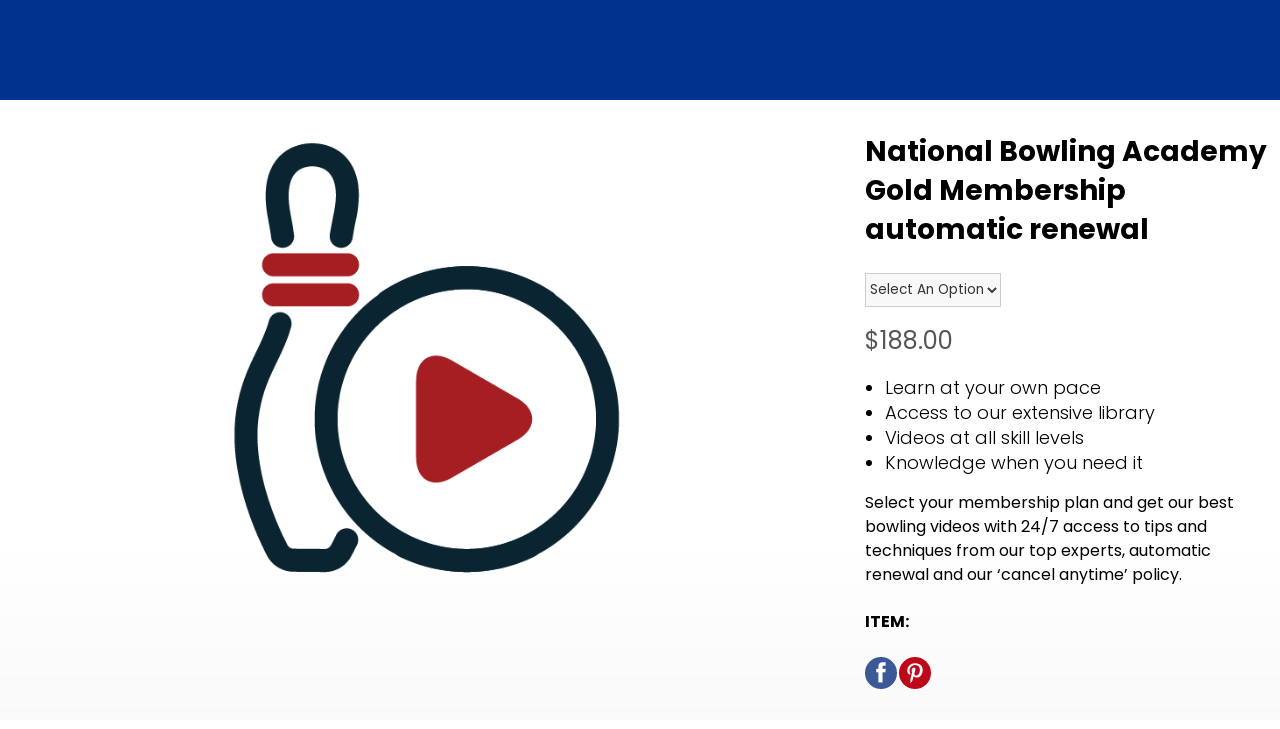

--- FILE ---
content_type: text/html; charset=UTF-8
request_url: https://www.nationalbowlingacademy.com/product/nbac-gold-membership-renewals/
body_size: 23705
content:
<!doctype html>
<html lang="en">
<head data-cast-api-enabled="true">
        
    <script async type="text/javascript">
        HTMLCollection.prototype.lastIndex = function () {
            return this.length - 1
        };
        document.getLastScript = function () {
            return this.getElementsByTagName('script')[this.getElementsByTagName('script').lastIndex()]
        }
    </script>

    <meta charset="utf-8">
    <meta http-equiv="X-UA-Compatible" content="IE=edge,chrome=1">

    <title>National Bowling Academy Gold Membership automatic renewal | National Bowling Academy</title>

    <meta name="description" content="This is your opportunity to join the best online bowling video subscription site. Join now.">

<link rel="canonical" href="https://www.nationalbowlingacademy.com/product/nbac-gold-membership-renewals">

    <meta name="robots" content="noindex,nofollow">

<meta name="google-site-verification" content="ubg48GlZgdKbG9duIsEr58TehzeVtHrgeT3safOYVN0" />
<meta name="msvalidate.01" content="8E82025FC6707609F589EFD9D7A566A8" />

    <meta name="HandheldFriendly" content="True">
    <meta name="MobileOptimized" content="320">
    <meta name="viewport" content="width=device-width, initial-scale=1.0"/>

    
    <link rel="stylesheet" href="https://www.nationalbowlingacademy.com/css/normalize.min.css" type='text/css' media='all' />
    <link rel="preload" as="font" type="font/woff2" crossorigin href="https://www.nationalbowlingacademy.com/fonts/poppins/regular.woff2">
    <link rel="preload" as="font" type="font/woff2" crossorigin href="https://www.nationalbowlingacademy.com/fonts/poppins/bold.woff2">
    <link rel="preload" as="font" type="font/woff2" crossorigin href="https://www.nationalbowlingacademy.com/fonts/poppins/light.woff2">
    <link rel="preload" as="font" type="font/woff2" crossorigin href="https://www.nationalbowlingacademy.com/fonts/poppins/black.woff2">

<style>
            @font-face {
            font-family: 'Poppins Regular';
            src: local('Poppins Regular'),
                 url('https://www.nationalbowlingacademy.com/fonts/poppins/regular.woff2') format('woff2');
            font-weight: normal;
            font-style: normal;
            font-display: swap;
        }
            @font-face {
            font-family: 'Poppins Bold';
            src: local('Poppins Bold'),
                 url('https://www.nationalbowlingacademy.com/fonts/poppins/bold.woff2') format('woff2');
            font-weight: normal;
            font-style: normal;
            font-display: swap;
        }
            @font-face {
            font-family: 'Poppins Light';
            src: local('Poppins Light'),
                 url('https://www.nationalbowlingacademy.com/fonts/poppins/light.woff2') format('woff2');
            font-weight: normal;
            font-style: normal;
            font-display: swap;
        }
            @font-face {
            font-family: 'Poppins Black';
            src: local('Poppins Black'),
                 url('https://www.nationalbowlingacademy.com/fonts/poppins/black.woff2') format('woff2');
            font-weight: normal;
            font-style: normal;
            font-display: swap;
        }
    </style>    <style>
    @media print {
        #top-ad,
        #wc-promo-banner,
        #top-navigation-wrapper,
        #main-footer,
        #footer-newsletter,
        .bottom-cta-bar,
        .vs-demonstration .breadcrumb,
        .vs-demonstration .message.warning,
        .vs-demonstration #instructor,
        .vs-demonstration .button-wrap,
        .vs-demonstration #comments,
        .vs-demonstration section.has-blur {
            display: none !important;
        }
    }
</style>
    <link rel="stylesheet"
      href="https://www.nationalbowlingacademy.com/css/bowl.css?ver=1768241824"
      type='text/css'
      media='all'
/>
    <link rel="icon" href="https://www.nationalbowlingacademy.com/images/favicons/bowl.png" sizes="32x32">
<link rel="icon" href="https://www.nationalbowlingacademy.com/images/favicons/bowl.png" sizes="192x192">
<link rel="apple-touch-icon" href="https://www.nationalbowlingacademy.com/images/favicons/bowl.png">

    
    
    <link rel="stylesheet" href="https://www.nationalbowlingacademy.com/wp/wp-includes/css/dashicons.min.css" type='text/css' media='all' />

    <link rel="stylesheet" href="https://www.nationalbowlingacademy.com/css/vidstore-brightcove.css">

    <script>
    function sendGtmEvent(event, data = {}, clear = true) {
        let pushObjs = [];

        if (clear) {
            pushObjs.push({tn: {event_data: undefined}});
        }

        pushObjs.push({
            event: event,
            tn: {
                event_data: data && Object.keys(data).length > 0 ? {...data} : {},
            }
        });

        window.dataLayer = window.dataLayer || [];

        for (const pushObj of pushObjs) {
            console.log("dataLayer.push()", pushObj);
            window.dataLayer.push(pushObj);
        }
    }

    window.dataLayer = window.dataLayer || [];

    window.dataLayer.push({
        event: 'tn.__site__',
        tn: {"site":{"brand":"bowl","env":"production"},"user":{"logged_in":false,"email":"","wp_id":"","username":""},"page":{"full_url":"http:\/\/www.nationalbowlingacademy.com\/product\/nbac-gold-membership-renewals","hostname":"www.nationalbowlingacademy.com","path":"product\/nbac-gold-membership-renewals","query_string":null,"title":"National Bowling Academy Gold Membership automatic renewal"}},
    });

    (function (w, d, s, l, i) {
        w[l] = w[l] || [];
        w[l].push({
            'gtm.start':
                new Date().getTime(), event: 'gtm.js'
        });
        var f = d.getElementsByTagName(s)[0],
            j = d.createElement(s), dl = l != 'dataLayer' ? '&l=' + l : '';
        j.async = true;
        j.src =
            'https://www.googletagmanager.com/gtm.js?id=' + i + dl + '&gtm_auth=L3HA_Co4914QuQjA1nxPCg&gtm_preview=env-1&gtm_cookies_win=x';
        f.parentNode.insertBefore(j, f);
    })(window, document, 'script', 'dataLayer', 'GTM-TB2JHJB');

    const events = [{"name":"tn.product_view","data":{"product_id":"282897","product_name":"National Bowling Academy Gold Membership automatic renewal"},"clear":true}];

    for (const event of events) {
        const eventName = event.name;
        const eventData = event.data || {};
        const clear = event.clear || true;

        console.log("sendGtmEvent()", eventName, eventData, clear);

        sendGtmEvent(eventName, eventData, clear);
    }
</script>


    <script rel="preload" src="https://www.nationalbowlingacademy.com/js/jquery/jquery.min.js?ver=1768241824"></script>
    <script rel="preload" src="https://www.nationalbowlingacademy.com/js/jquery/jquery-migrate.min.js?ver=1768241824"></script>

    <script src="https://www.nationalbowlingacademy.com/js/scripts.js?ver=1768241824" defer></script>

    
    
        <script src="https://www.nationalbowlingacademy.com/js/modal-video.js?ver=1768241824" defer></script>
        <script src="https://www.nationalbowlingacademy.com/js/slick.min.js" defer></script>
    <style>
    .slick-slider {
        position: relative;
        display: block;
        -moz-box-sizing: border-box;
        box-sizing: border-box;
        -webkit-user-select: none;
        -moz-user-select: none;
        -ms-user-select: none;
        user-select: none;
        -webkit-touch-callout: none;
        -khtml-user-select: none;
        -ms-touch-action: pan-y;
        touch-action: pan-y;
        -webkit-tap-highlight-color: transparent;
    }

    .slick-list {
        position: relative;
        display: block;
        overflow: hidden;
        margin: 0;
        padding: 0;
    }

    .slick-list:focus {
        outline: none;
    }

    .slick-list.dragging {
        cursor: pointer;
        cursor: hand;
    }

    .slick-slider .slick-track,
    .slick-slider .slick-list {
        -webkit-transform: translate3d(0, 0, 0);
        -moz-transform: translate3d(0, 0, 0);
        -ms-transform: translate3d(0, 0, 0);
        -o-transform: translate3d(0, 0, 0);
        transform: translate3d(0, 0, 0);
    }

    .slick-track {
        position: relative;
        top: 0;
        left: 0;
        display: block;
    }

    .slick-track:before,
    .slick-track:after {
        display: table;
        content: '';
    }

    .slick-track:after {
        clear: both;
    }

    .slick-loading .slick-track,
    .slick-loading .slick-slide {
        visibility: hidden;
    }

    .slick-slide {
        display: none;
        float: left;
        height: 100%;
        min-height: 1px;
    }

    [dir='rtl'] .slick-slide {
        float: right;
    }

    .slick-slide img,
    .slick-initialized .slick-slide {
        display: block;
    }

    .slick-slide.slick-loading img {
        display: none;
    }

    .slick-slide.dragging img {
        pointer-events: none;
    }

    .slick-vertical .slick-slide {
        display: block;
        height: auto;
        border: 1px solid transparent;
    }
</style>
    <script src="https://www.nationalbowlingacademy.com/js/carousels.js?ver=1768241824" defer></script>
    <script defer src="/js/social-share-kit.js"></script>
    <link rel="stylesheet" href="/css/vidstore-social.css">
    <script>
        document.addEventListener('alpine:init', () => {
            Alpine.data('initSocialShareKit', initSocialShareKit);
        });

        function initSocialShareKit() {
            return {
                socialCountThreshold: '20',
                init() {
                    // Config JS
                    SocialShareKit.init({ threshold: this.socialCountThreshold });
                }
            }
        }
    </script>
    <script type="text/javascript" async src="https://www.nationalbowlingacademy.com/js/prebid/asc.tnmarketing.bowl.js"></script>

    <script>
            window.fpPromise = import('https://id.nationalbowlingacademy.com/web/v3/vzeLgTSYE8BVd26eHn4M')
            .then(FingerprintJS => FingerprintJS.load({
                endpoint: [
                    'https://id.nationalbowlingacademy.com',
                    FingerprintJS.defaultEndpoint
                ]
            }));
    </script>
<!-- Livewire Styles --><style >[wire\:loading][wire\:loading], [wire\:loading\.delay][wire\:loading\.delay], [wire\:loading\.inline-block][wire\:loading\.inline-block], [wire\:loading\.inline][wire\:loading\.inline], [wire\:loading\.block][wire\:loading\.block], [wire\:loading\.flex][wire\:loading\.flex], [wire\:loading\.table][wire\:loading\.table], [wire\:loading\.grid][wire\:loading\.grid], [wire\:loading\.inline-flex][wire\:loading\.inline-flex] {display: none;}[wire\:loading\.delay\.none][wire\:loading\.delay\.none], [wire\:loading\.delay\.shortest][wire\:loading\.delay\.shortest], [wire\:loading\.delay\.shorter][wire\:loading\.delay\.shorter], [wire\:loading\.delay\.short][wire\:loading\.delay\.short], [wire\:loading\.delay\.default][wire\:loading\.delay\.default], [wire\:loading\.delay\.long][wire\:loading\.delay\.long], [wire\:loading\.delay\.longer][wire\:loading\.delay\.longer], [wire\:loading\.delay\.longest][wire\:loading\.delay\.longest] {display: none;}[wire\:offline][wire\:offline] {display: none;}[wire\:dirty]:not(textarea):not(input):not(select) {display: none;}:root {--livewire-progress-bar-color: #2299dd;}[x-cloak] {display: none !important;}[wire\:cloak] {display: none !important;}</style>
</head>

<body class="single single-product padded-content-container"  x-data="{
    openPremiumAccessModal(location = null) {
        this.openAccessModal('premium', location);
    },

    openGoldAccessModal(location = null) {
        this.openAccessModal('gold', location);
    },

    openAccessModal(tier, location = null, campaign = null) {
        $dispatch('open-access-modal', {
            tier: tier,
            location: location,
            campaign: campaign
        });
    },
}">

<!-- Place immediately after <body> tag. -->
<noscript><iframe src="https://www.googletagmanager.com/ns.html?id=GTM-TB2JHJB&gtm_auth=L3HA_Co4914QuQjA1nxPCg&gtm_preview=env-1&gtm_cookies_win=x" height="0" width="0" style="display:none;visibility:hidden"></iframe></noscript>


    <div id="container" class="content-container detail-page padded-content-container">

        <nav
    class="skip-links is-sr-only"
    aria-label="Skip links">
            <a
    href="#main"
    target="_self"
    aria-label="Skip to main content" class="is-cursor-pointer is-primary py-2 is-height-auto is-uppercase skip-link" role="button" tabindex="0" type="button">
    Skip to main content
</a>
    </nav>

        
                    <script>
    /**
     * Set CSS variables for viewport heights.
     *
     * Used to calculate height on _secondary-navigation.scss
     * since notch, URL bars, etc differ across devices.
     * This must be run before core styles are loaded.
     */
    function setViewportStyleVars() {
        const styleElements = {
            'windowInnerHeight': window.innerHeight,
            'topNavOffset': document.querySelector('nav.vs-top-nav-wrap')?.offsetHeight || 0,
        };

                    styleElements['topAdOffset'] = document.getElementById('top-ad')?.offsetHeight || 0;
        
                    styleElements['secNavOffset'] = document.querySelector('nav.secondary-nav')?.offsetHeight || 0;
        
        for (let name in styleElements) {
            document.documentElement.style.setProperty(`--${name}`, `${styleElements[name]}px`);
        }
    }
    document.addEventListener('DOMContentLoaded', setViewportStyleVars);
    window.addEventListener('resize', setViewportStyleVars);
    window.addEventListener('orientationchange', setViewportStyleVars);
</script>

    <div class="vidstore_ad_block-wrap is-full-width is-flex is-align-items-center is-justify-content-center is-overflow-hidden has-background-grey-dark open-search-modal-hide is-hidden-mobile" id="top-ad">

    <div data-aaad='true' data-aa-adunit='/21718562853/bowl/desktop_leaderboard_sticky' class='vidstore_ad_block mx-auto is-flex is-justify-content-center'></div>

    </div>


<div
    x-data="{
        atTop: document.documentElement.scrollTop <= 0,
        mobileMenuOpen: false,
        userNotification: '',
    }"
    x-init="
        document.addEventListener('livewire:initialized', () => {
            Livewire.on('password-reset-email-sent', (payload) => {
                userNotification = payload?.message ?? '';
            });
        });
    "
    class="is-full-width"
>
    <nav
        class="navbar vs-top-nav-wrap"
        role="navigation"
        aria-label="main navigation"
        data-test-ref="main-navigation"
        :class="{'is-fixed-top': !atTop}"
        @scroll.window="
            const adEl = document.querySelector('#top-ad');
            let windowWidth = window.innerWidth;
            let scrollPosition = document.documentElement.scrollTop;

            if (! adEl || adEl.innerHTML.trim() == 0) {
                if (scrollPosition === 0) {
                    toggleStickyNav(false);
                } else {
                    toggleStickyNav(true);
                }
            } else {
                if ((windowWidth < 1024 && scrollPosition <= 90) || (windowWidth >= 1024 && scrollPosition <= 120)) {
                    toggleStickyNav(false);
                } else {
                    toggleStickyNav(true);
                }
            }

            function toggleStickyNav(makeSticky) {
                if(makeSticky){
                   atTop = false;
                    document.body.classList.add('has-navbar-fixed-top');
                } else {
                   atTop = true;
                   document.body.classList.remove('has-navbar-fixed-top');
                }
            }
        "
    >
        <div class="vs-top-nav container is-fluid is-flex">
            <div class="navbar-menu vs-main-nav is-marginless" x-cloak>
                <div class="mobile-toggle is-hidden-desktop">
                                            <button
                    aria-label="Toggle mobile menu" class="is-cursor-pointer is-primary py-2 is-height-auto is-uppercase button is-cursor-pointer is-link-look is-align-items-center" role="button" tabindex="0" type="button" aria-controls="primary-nav" data-test-ref="mobile-nav-toggle" x-bind:aria-expanded="mobileMenuOpen.toString()" x-on:click="mobileMenuOpen = ! mobileMenuOpen;document.body.classList.toggle('has-open-modal');">
    <span
    class="svg-icon menu white small is-flex is-align-items-center"
>
    <svg title="Menu Icon" role="img" viewBox="0 0 20 24" xmlns="http://www.w3.org/2000/svg"><title>Menu Icon</title><g clip-rule="evenodd"><path d="M0 21.1h20V24H0zM0 0h20v2.9H0zM0 10.6h15.2v2.9H0z"/></g></svg></span>
</button>
                                    </div>
                <div class="navbar-brand pr-5-desktop is-flex is-align-items-center-desktop">
                    <a
    href="/"
    target="_self"
    aria-label="Click to go to the National Bowling Academy home page" class="is-cursor-pointer is-primary  is-uppercase navbar-item top-nav-logo is-flex py-0 pl-0-desktop bowl" role="button" tabindex="0" type="button" data-test-ref="global-nav-clickable-logo">
    <span class="svg-logo is-flex is-align-items-center is-flex">
            <svg title="National Bowling Academy Clickable Logo" role="img" title="Home" xmlns="http://www.w3.org/2000/svg" viewBox="0 0 869.37 246.39"><title>National Bowling Academy Clickable Logo</title><title>National Bowling Academy</title><defs><style>.cls-1{fill:#a61e22}.cls-2{fill:#052432}.top-nav-logo .cls-2{fill:#fff}</style></defs><g id="Layer_1" data-name="Layer 1"><path class="cls-1" d="M64.55 75.84H22.3a6.56 6.56 0 1 1 0-13.11h42.25a6.56 6.56 0 1 1 0 13.11zm0 17.16H22.3a6.56 6.56 0 1 1 0-13.11h42.25a6.56 6.56 0 1 1 0 13.11z"/><path class="cls-2" d="M51.49 244.55h-.16l-17.66-.16a17.19 17.19 0 0 1-15.13-9.29c-6.85-13.2-22.29-47.54-17.7-81.23 2.09-15.35 7.16-25.76 11.57-34.94 2.81-5.79 5.45-11.27 7.3-17.79a6.56 6.56 0 0 1 12.62 3.56c-2.15 7.64-5.18 13.89-8.11 19.94-4.41 9.11-8.57 17.71-10.38 31-4.09 30 10.07 61.32 16.35 73.41a4.08 4.08 0 0 0 3.6 2.21l17.66.17a4 4 0 0 0 3.64-2.15c1-1.91 2.08-3.93 3.09-6A6.56 6.56 0 0 1 70 229.07a162.73 162.73 0 0 1-3.34 6.48 17.19 17.19 0 0 1-15.17 9zM61 59.57a7.26 7.26 0 0 1-1-.08A6.57 6.57 0 0 1 54.46 52c.53-3.36 1.18-6.9 1.93-10.51 2.47-11.11 1.84-19.36-1.82-24-3.11-3.92-7.82-4.38-9.7-4.4h-.64c-1.86 0-6.6.36-9.78 4.21-3.74 4.53-4.53 12.76-2.29 23.79.72 3.85 1.33 7.52 1.8 11A6.56 6.56 0 1 1 21 53.9c-.44-3.27-1-6.72-1.67-10.26-3.09-15.16-1.4-26.86 5-34.65 6.77-8.22 16.26-9 20-9H45c3.76 0 13.23 1 19.85 9.35 6.28 7.94 7.75 19.66 4.36 34.9-.68 3.31-1.29 6.63-1.79 9.79A6.56 6.56 0 0 1 61 59.57z"/><path class="cls-2" d="M133 244.55a87.24 87.24 0 1 1 48.58-159.7 6.56 6.56 0 1 1-7.31 10.89 74.11 74.11 0 1 0-8.74 128.2 6.56 6.56 0 0 1 5.77 11.78 86.48 86.48 0 0 1-38.3 8.83z"/><path class="cls-1" d="M161.57 169.05c11.18-6.45 11.18-17 0-23.47L124.12 124c-11.18-6.46-20.33-1.18-20.33 11.73v43.25c0 12.91 9.15 18.19 20.33 11.74z"/><path class="cls-2" d="m235.91 90.46-7.27 41c-.33 2-1.18 2.75-3.28 2.75h-7.21a2.25 2.25 0 0 1-2.42-1.31l-7.27-15.53c-2-4.39-2.69-7.6-3.41-13.5h-.53a62.88 62.88 0 0 1-.78 16.91l-1.9 10.68c-.39 2-1.18 2.75-3.28 2.75h-6.88c-2.09 0-2.68-.72-2.29-2.75l7.21-41c.39-2 1.18-2.75 3.27-2.75h7.47c1.44 0 2.1.39 2.56 1.31l7.73 16.77c1.9 4.07 2.49 7.6 3.41 12h.52c-.85-6.75-1.18-9.89 0-16.57l1.9-10.75c.33-2 1.11-2.75 3.21-2.75h6.88c2.1-.01 2.69.71 2.36 2.74zm42.58 43.77h-6.81c-3.34 0-4.19-.72-4.39-2.75l-.66-4.72h-14.21l-2.3 4.72c-1 2-2 2.75-5.24 2.75h-7.21c-2 0-2.22-.92-1.24-2.69L258.84 90a3.51 3.51 0 0 1 3.8-2.29H270c1.9 0 2.75.46 3.08 2.16l7.8 41.67c.37 1.77-.35 2.69-2.39 2.69zm-13.89-34.6h-.6a41 41 0 0 1-2.94 9.11l-3.74 7.73h8.13l-1-7.66a39.36 39.36 0 0 1 .15-9.18zm60.93-9.17-1 5.9c-.33 2.09-1.18 2.82-3.28 2.82h-9.7l-5.7 32.3c-.39 2-1.18 2.75-3.27 2.75h-7.41c-2.09 0-2.68-.72-2.29-2.75l5.7-32.3h-9.76c-2.1 0-2.62-.73-2.3-2.82l1-5.9c.39-2 1.18-2.75 3.28-2.75h32.43c2.11 0 2.7.72 2.3 2.75zm11.27-2.75h7.73c2 0 2.56.65 2.16 2.62l-7.27 41.28c-.33 2-1.11 2.62-3.08 2.62h-7.73c-2 0-2.49-.66-2.16-2.62l7.27-41.28c.39-1.97 1.11-2.62 3.08-2.62zm40.1-.98c12.9 0 18.93 7.79 17 19.13l-2 11.86c-2 11.27-10.09 17.49-23.06 17.49s-18.93-7.6-17-18.93l2.09-11.86c1.87-11.27 9.99-17.69 22.97-17.69zm-1.77 11.46c-4.59 0-7.6 2.16-8.32 6.29l-2.3 13c-.72 4.12 1.51 6.29 6.1 6.29s7.53-2.17 8.25-6.29l2.3-13c.72-4.13-1.51-6.29-6.03-6.29zm70.3-7.73-7.27 41c-.33 2-1.18 2.75-3.28 2.75h-7.21a2.25 2.25 0 0 1-2.42-1.31L418 117.39c-2-4.39-2.68-7.6-3.4-13.5h-.6a62.88 62.88 0 0 1-.78 16.91l-1.9 10.68c-.4 2-1.18 2.75-3.28 2.75h-6.84c-2.1 0-2.69-.72-2.29-2.75l7.21-41c.39-2 1.17-2.75 3.27-2.75h7.47c1.44 0 2.1.39 2.56 1.31l7.73 16.77c1.9 4.07 2.49 7.6 3.4 12h.53c-.85-6.75-1.18-9.89 0-16.57L433 90.46c.33-2 1.11-2.75 3.21-2.75h6.88c2.08 0 2.67.72 2.34 2.75zM488 134.23h-6.8c-3.34 0-4.2-.72-4.39-2.75l-.66-4.72h-14.22l-2.29 4.72c-1 2-2 2.75-5.24 2.75h-7.21c-2 0-2.23-.92-1.24-2.69L468.36 90a3.51 3.51 0 0 1 3.8-2.29h7.4c1.9 0 2.75.46 3.08 2.16l7.8 41.67c.32 1.77-.44 2.69-2.44 2.69zm-13.89-34.6h-.59a40.76 40.76 0 0 1-2.95 9.11l-3.73 7.73H475l-1.05-7.66a39.69 39.69 0 0 1 .17-9.18zm44.23-9.17-5.7 32.3h15.73c2.1 0 2.69.66 2.29 2.75l-1 6c-.4 2-1.18 2.75-3.28 2.75h-26c-2.09 0-2.62-.72-2.29-2.75l7.27-41c.33-2 1.12-2.75 3.21-2.75H516c2.08-.05 2.67.67 2.34 2.7zm75.81 10.09a12.39 12.39 0 0 1-6.42 9.17l-.07.27c3.87 1.83 5.51 6.09 4.52 11.79-1.5 8.45-8.84 12.45-18.08 12.45h-19.66c-2.09 0-2.68-.72-2.29-2.75l7.21-41c.39-2.1 1.18-2.82 3.27-2.82h19.2c9.11-.02 13.7 5.09 12.32 12.89zM575.41 116h-7.53l-1.38 7.66h7.6c2.75 0 4.39-1.11 4.85-3.86s-.72-3.8-3.54-3.8zm1.83-17.76H571l-1.24 7.21H576c2.62 0 4.19-1 4.65-3.54s-.72-3.72-3.41-3.72zm48.81-11.51c12.91 0 18.94 7.79 17 19.13l-2 11.86c-2 11.27-10.09 17.49-23.06 17.49s-18.94-7.6-17-18.93l2.1-11.86c1.91-11.27 9.99-17.69 22.96-17.69zm-1.76 11.46c-4.59 0-7.61 2.16-8.33 6.29l-2.29 13c-.72 4.12 1.51 6.29 6.09 6.29s7.54-2.17 8.26-6.29l2.29-13c.69-4.13-1.5-6.29-6.02-6.29zm87.33-7.79-17.3 41.54c-.78 1.9-1.9 2.29-3.8 2.29h-8.12c-1.84 0-2.88-.46-3-2.16l-.78-15.27a57.86 57.86 0 0 1 .85-11.79h-.59a74.52 74.52 0 0 1-3.47 11.79l-6.16 15.14c-.85 1.9-2 2.29-3.87 2.29h-7.88c-1.83 0-2.88-.39-3-2.16l-2.63-41.67c-.13-1.84.19-2.69 2.22-2.69H662c2.36 0 3.21.39 3.34 2.42l-.06 17.17a107.55 107.55 0 0 1-1.18 11.6h.46a92.56 92.56 0 0 1 3.27-11.6l7.08-17.17c.85-2.09 2-2.42 4.06-2.42h7c2.1 0 3.15.39 3.28 2.42l.92 17.17a79.77 79.77 0 0 1-.72 11.6h.55c.33-1.84 1.83-8 3-11.6l5.83-17.17c.72-2 1.83-2.42 4.13-2.42h7.4c1.98 0 2.05.85 1.26 2.69zm21.22.06-5.7 32.3h15.73c2.1 0 2.69.66 2.29 2.75l-1 6c-.4 2-1.18 2.75-3.28 2.75h-26c-2.09 0-2.62-.72-2.29-2.75l7.27-41c.33-2 1.12-2.75 3.21-2.75h7.41c2.1-.05 2.69.67 2.36 2.7zm29.68-2.75h7.73c2 0 2.56.65 2.17 2.62l-7.28 41.28c-.32 2-1.11 2.62-3.07 2.62h-7.74c-2 0-2.49-.66-2.16-2.62l7.27-41.28c.4-1.97 1.12-2.62 3.08-2.62zm59.89 2.75-7.28 41c-.32 2-1.18 2.75-3.27 2.75h-7.21a2.25 2.25 0 0 1-2.42-1.31L795 117.39c-2-4.39-2.68-7.6-3.4-13.5h-.6a62.88 62.88 0 0 1-.78 16.91l-1.9 10.68c-.4 2-1.18 2.75-3.28 2.75h-6.88c-2.1 0-2.69-.72-2.29-2.75l7.2-41c.4-2 1.18-2.75 3.28-2.75h7.47c1.44 0 2.1.39 2.56 1.31l7.73 16.77c1.9 4.07 2.49 7.6 3.4 12h.53c-.85-6.75-1.18-9.89 0-16.57L810 90.46c.33-2 1.11-2.75 3.21-2.75h6.88c2.06 0 2.64.72 2.32 2.75zm46.38 19.85-1.64 9.5c-1.63 9.37-9.76 15.4-22.67 15.4s-18.87-8-16.9-19.26l2.1-11.86c2-11.4 10.15-17.36 23.06-17.36 10.09 0 15.13 4.52 16.51 11.66.39 2-.2 2.88-2.29 3.54l-6.68 2c-2.17.65-2.89.26-3.28-1.77-.66-2.69-2.43-4-6.16-4-5.11 0-7.54 2.23-8.39 6.82l-2.09 11.92c-.79 4.59.85 6.82 6 6.82 4.39 0 7.4-1.64 7.93-4.46l.19-1.31h-6.29c-2.09 0-2.62-.66-2.29-2.75l.85-4.92c.4-2.09 1.18-2.81 3.28-2.81h16.58c1.99.03 2.58.75 2.18 2.84z"/><path class="cls-1" d="M272.08 244.26h-14.71c-7.22 0-9.06-1.55-9.48-5.94l-1.42-10.18h-30.69l-4.95 10.18c-2.13 4.39-4.25 5.94-11.32 5.94H184c-4.39 0-4.81-2-2.69-5.8l48.38-89.68c2.12-4.11 4.1-5 8.21-5h16c4.1 0 5.94 1 6.65 4.67l16.83 90c.62 3.83-.91 5.81-5.3 5.81zm-30-74.69h-1.27a88.13 88.13 0 0 1-6.37 19.66l-8.06 16.7h17.54l-2.27-16.55a85.21 85.21 0 0 1 .44-19.81zm96.07-27.87c21.78 0 32.25 9.34 35.22 25.18.85 4.11-.28 6.23-4.81 7.64L354 179.47c-4.53 1.42-6.08.57-7.07-3.82-1.28-6.36-4.95-9.19-12.88-9.19-11.17 0-16.4 4.81-18.1 14.71l-4.67 25.75c-1.7 9.9 1.84 14.71 13 14.71 7.93 0 12.88-3.11 16.27-9.2 2.55-4.38 4.39-5.37 8.35-3.82l14.71 5.66c4 1.42 4.67 3.54 2.41 7.64-8.63 15.85-23.91 24.48-45.7 24.48-27.87 0-40.88-16.56-36.78-40.89l4.67-26.17c4.24-24.33 22.07-37.63 49.94-37.63zm116 102.56h-14.71c-7.22 0-9.05-1.55-9.48-5.94l-1.41-10.18h-30.7l-5 10.18c-2.12 4.39-4.25 5.94-11.32 5.94H366c-4.39 0-4.81-2-2.69-5.8l48.38-89.68c2.12-4.11 4.1-5 8.21-5h16c4.11 0 5.94 1 6.65 4.67l16.84 90c.7 3.83-.85 5.81-5.24 5.81zm-30-74.69h-1.27a88.13 88.13 0 0 1-6.37 19.66l-8.06 16.7H426l-2.26-16.55a85.51 85.51 0 0 1 .42-19.81zm135.4 15.99-3.68 21.22c-4.39 24.47-21.79 37.48-49.8 37.48h-34.8c-4.53 0-5.8-1.55-4.95-5.94l15.56-88.55c.85-4.39 2.55-6 7.07-6h34.38c28.01.05 40.6 17.31 36.22 41.79zm-41.45-17h-11.46l-9.06 50.93h11.6c11.46 0 17.26-5.24 19.1-15.28l3.54-20.37c1.84-10.03-2.26-15.26-13.72-15.26zm130.15-18.79L646 162.5c-.85 4.52-2.69 6.08-7.07 6.08h-37.37l-2.26 12.59h29.85c4.53 0 5.66 1.56 5 5.94l-2.26 12.73c-.85 4.53-2.55 6.09-7.08 6.09h-29.9l-2.4 13.58h38.62c4.38 0 5.66 1.41 4.81 5.94l-2.26 12.87c-.71 4.39-2.55 5.94-7.08 5.94h-60.4c-4.53 0-5.8-1.55-5-5.94l15.56-88.55c.85-4.39 2.54-6 7.07-6h59.27c4.58.05 5.9 1.61 5.15 6zm113.45-.15-15.56 88.84c-.85 4.39-2.54 5.8-7.07 5.8h-15.42c-4.53 0-5.8-1.41-4.95-5.8l3.54-20.23c1.55-9.33 4-18.24 12.59-37.06h-1.42a269.21 269.21 0 0 1-13.58 23.34l-10.75 16c-2 2.83-3.68 4.1-7.5 4.1h-9.19c-3.82 0-5-1-6.09-4.1l-5.37-16c-2-5.37-4.25-18.39-4.81-23.34h-1.28c1.56 20.37 1 27.44-.84 37.21l-3.4 20.08c-.85 4.39-2.69 5.8-7.07 5.8h-15c-4.52 0-5.66-1.41-4.95-5.8l15.7-88.84c.85-4.52 2.55-5.94 7.08-5.94h13.15c5 0 6.51.85 7.64 4.39l15.14 46.4 31.4-46.26c2.55-3.82 4.11-4.53 8.77-4.53h14.29c4.53 0 5.8 1.42 4.95 5.94zm100.73.15L820 205.36l-5.66 33c-.85 4.39-2.68 5.94-7.07 5.94h-16.14c-4.38 0-5.66-1.55-4.81-5.94l5.66-33-22.63-55.59c-1.42-3.26-.43-6 4-6h16.41c7.07 0 9 .29 10.89 5.24l10 28.86 20.79-28.86c3.4-4.95 5.52-5.24 12.45-5.24h16.55c4.4.05 4.56 2.74 1.99 6z"/></g></svg>        </span>
</a>
                </div>
                <div
                    id="primary-nav"
                    class="navbar-start is-full-width"
                    data-test-ref="global-header-primary-menu"
                    x-bind:aria-hidden="(!mobileMenuOpen).toString()"
                    x-bind:class="'is-' + (!mobileMenuOpen ? 'hidden' : 'flex') + '-touch'"
                >
                                            <div
    class="is-full-width is-flex is-flex-direction-column-touch is-flex-direction-row-desktop is-justify-content-center-desktop"
>
    <div class="is-flex-touch is-hidden-desktop px-3 mb-4">
        <div wire:snapshot="{&quot;data&quot;:{&quot;enabled&quot;:true,&quot;currentFilter&quot;:null,&quot;isProd&quot;:true,&quot;lastPage&quot;:0,&quot;query&quot;:&quot;&quot;,&quot;sitesWithSearchEnabled&quot;:[{&quot;1&quot;:&quot;Artist&#039;s Academy&quot;,&quot;2&quot;:&quot;National Bowling Academy&quot;,&quot;3&quot;:&quot;Creative Cake Design&quot;,&quot;4&quot;:&quot;Classic Car Restoration Club&quot;,&quot;5&quot;:&quot;Creative Crochet Corner&quot;,&quot;6&quot;:&quot;Craftsy&quot;,&quot;7&quot;:&quot;Craftsy Espanol&quot;,&quot;8&quot;:&quot;Fix My Hog&quot;,&quot;9&quot;:&quot;Get Healthy U TV&quot;,&quot;10&quot;:&quot;Craft And Hobby&quot;,&quot;11&quot;:&quot;The Knitting Circle&quot;,&quot;12&quot;:&quot;Model Railroad Academy&quot;,&quot;13&quot;:&quot;Personal Defense Network&quot;,&quot;14&quot;:&quot;Outdoor Photography Guide&quot;,&quot;15&quot;:&quot;National Quilters Circle&quot;,&quot;16&quot;:&quot;RV Lifestyle &amp; Repair&quot;,&quot;17&quot;:&quot;National Sewing Circle&quot;,&quot;18&quot;:&quot;Skill Shack&quot;,&quot;19&quot;:&quot;WoodWorkers Guild of America&quot;},{&quot;s&quot;:&quot;arr&quot;}],&quot;results&quot;:[[],{&quot;s&quot;:&quot;arr&quot;}],&quot;filters&quot;:[[],{&quot;s&quot;:&quot;arr&quot;}],&quot;page&quot;:1,&quot;total&quot;:0,&quot;flippedDesiredSearchFilterOptionsOrder&quot;:[{&quot;class&quot;:0,&quot;video&quot;:1,&quot;article&quot;:2,&quot;purchase-to-own&quot;:3},{&quot;s&quot;:&quot;arr&quot;}]},&quot;memo&quot;:{&quot;id&quot;:&quot;mp9WIe4Ke0KfgeRaqDki&quot;,&quot;name&quot;:&quot;search.search-results&quot;,&quot;path&quot;:&quot;product\/nbac-gold-membership-renewals&quot;,&quot;method&quot;:&quot;GET&quot;,&quot;children&quot;:[],&quot;scripts&quot;:[],&quot;assets&quot;:[],&quot;errors&quot;:[],&quot;locale&quot;:&quot;en&quot;},&quot;checksum&quot;:&quot;4d04f01fbc586388aeb901d778a6e7089fdab1f808f10993cdab8e50b7a747c0&quot;}" wire:effects="{&quot;partials&quot;:[]}" wire:id="mp9WIe4Ke0KfgeRaqDki" class="global-search is-full-width pt-4-touch ">
    <div>
        <form
    role="search"
    method="get"
    id="search-form-3d73ef13-c106-4d96-b08a-d46bb391fe22"
    class="search-form has-border-radius-50 is-full-width px-2 is-jumbo-search"
    action="https://www.nationalbowlingacademy.com/search"
    data-test-ref="search-form"
            x-ref="searchForm"
        x-on:submit.prevent="submitForm()"
        x-data="searchFormData"
        wire:search="search(searchTerm)"
        x-bind:class="{ 'default-focused-input': focused }"
        x-init="searchTerm = ''"
    >
    <label id="search-form-label-3d73ef13-c106-4d96-b08a-d46bb391fe22" for="search-form-input-3d73ef13-c106-4d96-b08a-d46bb391fe22" class="is-sr-only">
        Site Search
    </label>
    <div class="field has-addons is-flex">
        <div class="input-wrap is-full-width is-relative order-1">
            <input
                id="search-form-input-3d73ef13-c106-4d96-b08a-d46bb391fe22"
                class="input is-borderless is-shadowless is-full-width font-main-light font-color-child-black is-line-height-font-size pl-0"
                type="text"
                name="s"
                placeholder="What can I help you find?"
                aria-labelledby="search-form-label-3d73ef13-c106-4d96-b08a-d46bb391fe22"
                aria-describedby="site-search-input-field-description-3d73ef13-c106-4d96-b08a-d46bb391fe22"
                                    x-model="searchTerm"
                    x-ref="searchInput"
                    x-on:focusin="focused = true"
                    x-on:focusout="focused = false"
                    x-on:input.debounce.1000ms="
                        if (! submitting) {
                            sendGtmEvent();
                            $dispatch('search');
                        }
                    "
                            >
            <span id="site-search-input-field-description-3d73ef13-c106-4d96-b08a-d46bb391fe22" class="is-sr-only">
                Enter your search term here and press the Search button.
            </span>
                    </div>
        <div class="input-wrap is-flex is-align-items-center">
            <button
                    aria-label="Submit search" class="is-cursor-pointer is-primary py-2 is-height-auto is-uppercase button submit-button is-flex is-align-items-center is-borderless transparent is-transparent" role="button" tabindex="0" type="submit" value="Search" id="search-form-submit-3d73ef13-c106-4d96-b08a-d46bb391fe22">
    <span
    class="svg-icon search black"
>
    <svg title="Search Icon" role="img" xmlns="http://www.w3.org/2000/svg" viewBox="0 0 24 24" xml:space="preserve"><title>Search Icon</title><path d="m23.7 22.2-6.5-6.5c1.4-1.7 2.1-3.8 2.1-6C19.3 4.3 15 0 9.6 0 4.2 0 0 4.2 0 9.6c0 5.3 4.4 9.7 9.7 9.7 2.2 0 4.4-.8 6-2.1l6.5 6.5c.2.2.5.3.7.3.3 0 .6-.2.7-.3a1 1 0 0 0 .1-1.5zM17.3 9.6a7.6 7.6 0 1 1-15.2 0 7.6 7.6 0 0 1 15.2 0z"/></svg></span>
</button>
        </div>
    </div>
</form>

    <script>
        document.addEventListener('alpine:init', () => {
            Alpine.data('searchFormData', () => ({
                focused: false,

                submitting: false,

                searchTerm: '',

                clearSearchAndInput() {
                    this.$refs.searchInput.focus();
                    this.searchTerm = '';
                },

                submitForm() {
                    this.submitting = true;

                    sendGtmEvent('tn.search', { term: this.searchTerm });

                    this.$refs.searchForm.submit();
                }
            }))
        })
    </script>
            </div>
    <div class="is-relative">
        <div wire:loading.class="loading" class="loader-overlay align-top light mt-6">
            <div class="bulma-loader large"></div>
        </div>
            </div>
</div>
    </div>

    <div
        class="primary-link is-flex mx-3 my-1-touch "
        data-test-ref="primary-links"
    >
        <a
            href="/videos"
            class="is-flex is-align-items-center is-size-5 is-uppercase is-text-decoration-none has-text-white-desktop"
            data-test-ref="primary-link-anchor"
        >
            Videos
        </a>
    </div>
    <div
        class="primary-link is-flex mx-3 my-1-touch "
        data-test-ref="primary-links"
    >
        <a
            href="/live-events"
            class="is-flex is-align-items-center is-size-5 is-uppercase is-text-decoration-none has-text-white-desktop"
            data-test-ref="primary-link-anchor"
        >
            Live
        </a>
    </div>
    <div
        class="primary-link is-flex mx-3 my-1-touch "
        data-test-ref="primary-links"
    >
        <a
            href="/resources"
            class="is-flex is-align-items-center is-size-5 is-uppercase is-text-decoration-none has-text-white-desktop"
            data-test-ref="primary-link-anchor"
        >
            Resources
        </a>
    </div>

            <button
                    aria-label="Perform A Site Action" class="is-cursor-pointer is-transparent is-borderless py-2 is-height-auto is-uppercase button account-login-trigger primary-link-mobile mx-3 mt-4 mb-5 is-flex-touch is-hidden-desktop" role="button" tabindex="0" type="button" aria-controls="login-modal" @click.prevent="$store.showLoginModal = true" x-bind:aria-expanded="$store.showLoginModal.toString()" href="https://www.nationalbowlingacademy.com/login" data-test-ref="primary-link-sign-in">
    Sign In
</button>
    </div>
                                    </div>

                <div class="navbar-end is-flex is-align-items-center is-justify-content-flex-end">
                                            <div class="navbar-item is-hidden-touch is-flex-desktop is-justify-content-end py-0 pr-0">
                            <div class="is-flex is-align-items-center" x-data="{
    show: false,
    toggleSearch: function() {
        this.show = !this.show;
        document.body.classList.toggle('has-open-search-modal');
    },
    closeSearch: function() {
        this.show = false;
        document.body.classList.remove('has-open-search-modal');
    }
}">
    <button
                    aria-label="Open Search Modal" class="is-cursor-pointer is-transparent is-borderless py-2 is-height-auto is-uppercase button search-dropdown-toggle" role="button" tabindex="0" type="button" @click="toggleSearch()" @keyup.escape.window="closeSearch()" aria-controls="global-search-dialog" x-bind:aria-expanded="show" data-test-ref="global-nav-desktop-search-icon">
    <span
    class="svg-icon search white is-flex is-align-items-center"
>
    <svg title="Search Icon" role="img" xmlns="http://www.w3.org/2000/svg" viewBox="0 0 24 24" xml:space="preserve"><title>Search Icon</title><path d="m23.7 22.2-6.5-6.5c1.4-1.7 2.1-3.8 2.1-6C19.3 4.3 15 0 9.6 0 4.2 0 0 4.2 0 9.6c0 5.3 4.4 9.7 9.7 9.7 2.2 0 4.4-.8 6-2.1l6.5 6.5c.2.2.5.3.7.3.3 0 .6-.2.7-.3a1 1 0 0 0 .1-1.5zM17.3 9.6a7.6 7.6 0 1 1-15.2 0 7.6 7.6 0 0 1 15.2 0z"/></svg></span>
</button>
    <div
        x-cloak
        x-show="show"
        x-trap="show"
        role="dialog"
        aria-modal="true"
        id="global-search-dialog"
        aria-label="Search Modal"
        class="search-dropdown container is-fluid"
        data-test-ref="global-nav-desktop-search-modal"
    >
        <div class="is-relative pt-7">
            <button
                    aria-label="Close Search Modal" class="is-cursor-pointer is-transparent is-borderless py-2 is-height-auto is-uppercase button search-dropdown-toggle close" role="button" tabindex="0" type="button" @click="closeSearch()" data-test-ref="global-nav-desktop-search-modal-close">
    <span
    class="svg-icon close-thin small-plus"
>
    <svg title="Close Thin Icon" role="img" id="icon-close-thin" version="1.1" viewBox="0 0 185.20832 185.20832" xmlns="http://www.w3.org/2000/svg"  xmlns:svg="http://www.w3.org/2000/svg"><title>Close Thin Icon</title><g id="layer1" transform="translate(244.17261,202.68451)"><g id="g2246" transform="translate(1239.703,-165.92092)"><path d="m -1479.1986,143.76773 175.8543,-175.854357" id="path1419" style="fill:none;stroke:#666;stroke-width:9.26041603;stroke-linecap:round;stroke-linejoin:round;stroke-miterlimit:4;stroke-dasharray:none;stroke-opacity:1"></path><path d="m -1479.1986,-32.086627 175.8543,175.854387" id="path1421" style="fill:none;stroke:#666;stroke-width:9.26041603;stroke-linecap:round;stroke-linejoin:round;stroke-miterlimit:4;stroke-dasharray:none;stroke-opacity:1"></path></g></g></svg></span>
</button>
            <div class="pt-4">
                <div wire:snapshot="{&quot;data&quot;:{&quot;enabled&quot;:true,&quot;currentFilter&quot;:null,&quot;isProd&quot;:true,&quot;lastPage&quot;:0,&quot;query&quot;:&quot;&quot;,&quot;sitesWithSearchEnabled&quot;:[{&quot;1&quot;:&quot;Artist&#039;s Academy&quot;,&quot;2&quot;:&quot;National Bowling Academy&quot;,&quot;3&quot;:&quot;Creative Cake Design&quot;,&quot;4&quot;:&quot;Classic Car Restoration Club&quot;,&quot;5&quot;:&quot;Creative Crochet Corner&quot;,&quot;6&quot;:&quot;Craftsy&quot;,&quot;7&quot;:&quot;Craftsy Espanol&quot;,&quot;8&quot;:&quot;Fix My Hog&quot;,&quot;9&quot;:&quot;Get Healthy U TV&quot;,&quot;10&quot;:&quot;Craft And Hobby&quot;,&quot;11&quot;:&quot;The Knitting Circle&quot;,&quot;12&quot;:&quot;Model Railroad Academy&quot;,&quot;13&quot;:&quot;Personal Defense Network&quot;,&quot;14&quot;:&quot;Outdoor Photography Guide&quot;,&quot;15&quot;:&quot;National Quilters Circle&quot;,&quot;16&quot;:&quot;RV Lifestyle &amp; Repair&quot;,&quot;17&quot;:&quot;National Sewing Circle&quot;,&quot;18&quot;:&quot;Skill Shack&quot;,&quot;19&quot;:&quot;WoodWorkers Guild of America&quot;},{&quot;s&quot;:&quot;arr&quot;}],&quot;results&quot;:[[],{&quot;s&quot;:&quot;arr&quot;}],&quot;filters&quot;:[[],{&quot;s&quot;:&quot;arr&quot;}],&quot;page&quot;:1,&quot;total&quot;:0,&quot;flippedDesiredSearchFilterOptionsOrder&quot;:[{&quot;class&quot;:0,&quot;video&quot;:1,&quot;article&quot;:2,&quot;purchase-to-own&quot;:3},{&quot;s&quot;:&quot;arr&quot;}]},&quot;memo&quot;:{&quot;id&quot;:&quot;qT9MgE3HRpzhp0rhC0NM&quot;,&quot;name&quot;:&quot;search.search-results&quot;,&quot;path&quot;:&quot;product\/nbac-gold-membership-renewals&quot;,&quot;method&quot;:&quot;GET&quot;,&quot;children&quot;:[],&quot;scripts&quot;:[],&quot;assets&quot;:[],&quot;errors&quot;:[],&quot;locale&quot;:&quot;en&quot;},&quot;checksum&quot;:&quot;3e4ba2c6a1f012c978db020b28da88a5118d65b78fc8f52b8fb0be6cabad312d&quot;}" wire:effects="{&quot;partials&quot;:[]}" wire:id="qT9MgE3HRpzhp0rhC0NM" class="global-search is-full-width pt-4-touch ">
    <div>
        <form
    role="search"
    method="get"
    id="search-form-0710b9aa-75c0-4236-8933-e67b75e3f87d"
    class="search-form has-border-radius-50 is-full-width px-2 is-jumbo-search"
    action="https://www.nationalbowlingacademy.com/search"
    data-test-ref="search-form"
            x-ref="searchForm"
        x-on:submit.prevent="submitForm()"
        x-data="searchFormData"
        wire:search="search(searchTerm)"
        x-bind:class="{ 'default-focused-input': focused }"
        x-init="searchTerm = ''"
    >
    <label id="search-form-label-0710b9aa-75c0-4236-8933-e67b75e3f87d" for="search-form-input-0710b9aa-75c0-4236-8933-e67b75e3f87d" class="is-sr-only">
        Site Search
    </label>
    <div class="field has-addons is-flex">
        <div class="input-wrap is-full-width is-relative order-1">
            <input
                id="search-form-input-0710b9aa-75c0-4236-8933-e67b75e3f87d"
                class="input is-borderless is-shadowless is-full-width font-main-light font-color-child-black is-line-height-font-size pl-0"
                type="text"
                name="s"
                placeholder="What can I help you find?"
                aria-labelledby="search-form-label-0710b9aa-75c0-4236-8933-e67b75e3f87d"
                aria-describedby="site-search-input-field-description-0710b9aa-75c0-4236-8933-e67b75e3f87d"
                                    x-model="searchTerm"
                    x-ref="searchInput"
                    x-on:focusin="focused = true"
                    x-on:focusout="focused = false"
                    x-on:input.debounce.1000ms="
                        if (! submitting) {
                            sendGtmEvent();
                            $dispatch('search');
                        }
                    "
                            >
            <span id="site-search-input-field-description-0710b9aa-75c0-4236-8933-e67b75e3f87d" class="is-sr-only">
                Enter your search term here and press the Search button.
            </span>
                    </div>
        <div class="input-wrap is-flex is-align-items-center">
            <button
                    aria-label="Submit search" class="is-cursor-pointer is-primary py-2 is-height-auto is-uppercase button submit-button is-flex is-align-items-center is-borderless transparent is-transparent" role="button" tabindex="0" type="submit" value="Search" id="search-form-submit-0710b9aa-75c0-4236-8933-e67b75e3f87d">
    <span
    class="svg-icon search black"
>
    <svg title="Search Icon" role="img" xmlns="http://www.w3.org/2000/svg" viewBox="0 0 24 24" xml:space="preserve"><title>Search Icon</title><path d="m23.7 22.2-6.5-6.5c1.4-1.7 2.1-3.8 2.1-6C19.3 4.3 15 0 9.6 0 4.2 0 0 4.2 0 9.6c0 5.3 4.4 9.7 9.7 9.7 2.2 0 4.4-.8 6-2.1l6.5 6.5c.2.2.5.3.7.3.3 0 .6-.2.7-.3a1 1 0 0 0 .1-1.5zM17.3 9.6a7.6 7.6 0 1 1-15.2 0 7.6 7.6 0 0 1 15.2 0z"/></svg></span>
</button>
        </div>
    </div>
</form>

            </div>
    <div class="is-relative">
        <div wire:loading.class="loading" class="loader-overlay align-top light mt-6">
            <div class="bulma-loader large"></div>
        </div>
            </div>
</div>
            </div>
        </div>
    </div>
</div>
                        </div>
                    
                                            <div class="navbar-item is-flex is-justify-content-end py-0 pr-0 ml-3-touch ml-5-desktop">
                            <div wire:snapshot="{&quot;data&quot;:{&quot;cartCount&quot;:0},&quot;memo&quot;:{&quot;id&quot;:&quot;76KMwVcLet2Yg8VocWV4&quot;,&quot;name&quot;:&quot;global-header.cart&quot;,&quot;path&quot;:&quot;product\/nbac-gold-membership-renewals&quot;,&quot;method&quot;:&quot;GET&quot;,&quot;children&quot;:[],&quot;scripts&quot;:[],&quot;assets&quot;:[],&quot;errors&quot;:[],&quot;locale&quot;:&quot;en&quot;},&quot;checksum&quot;:&quot;d011c4f1947f50b50c219bccfd226ba8212421166ea72aee9dc7d8afc0ec7b79&quot;}" wire:effects="{&quot;partials&quot;:[],&quot;listeners&quot;:[&quot;cart-updated&quot;]}" wire:id="76KMwVcLet2Yg8VocWV4" wire:init="updateCartCount" class="is-relative">
    <a
        href="https://www.nationalbowlingacademy.com/cart"
        data-test-ref="global-nav-cart-icon"
    >
        <span
    data-test-ref="top-nav-cart-icon" class="svg-icon cart white is-flex is-align-items-center" aria-hidden="true"
>
    <svg title="Cart Icon" role="img" title="Cart Icon SVG" xmlns="http://www.w3.org/2000/svg" viewBox="0 0 21.1 26"><title>Cart Icon</title><path d="M20.2 6.4h-4.7V5c0-2.8-2.2-5-5-5s-5 2.2-5 5v1.4H.9L0 26h21.1l-.9-19.6zM7.6 5c0-1.7 1.3-3 3-3s3 1.3 3 3v1.4h-6V5zM2.1 24l.7-15.6h2.8v2.2c0 .6.4 1 1 1s1-.4 1-1V8.4h5.9v2.2c0 .6.4 1 1 1s1-.4 1-1V8.4h2.8L19 24H2.1z"/></svg></span>
        <span class="is-sr-only">Cart</span>
            </a>
</div>
                        </div>
                    
                                            <div class="navbar-item is-flex is-justify-content-end py-0 pr-0 ml-3-touch ml-5-desktop">
                            <div class="account-nav-wrap has-white-space-nowrap is-flex is-align-items-stretch"
     x-data="{ accountNavOpen: false }"
     @scroll.window="accountNavOpen= false"
     data-test-ref="account-dropdown-toggle"
>
            <button
                    aria-label="Sign in to your account" class="is-cursor-pointer is-transparent is-borderless py-2 is-height-auto is-uppercase button account-login-trigger is-line-height-font-size font-main-bold has-text-white" role="button" tabindex="0" type="button" aria-controls="login-modal" @click.prevent="$store.showLoginModal = true" x-bind:aria-expanded="$store.showLoginModal.toString()" id="login-link-my-account" data-test-ref="global-nav-logged-out-account-icon">
    <span>SIGN IN</span>
</button>
    </div>
                        </div>
                    
                    
                </div>
            </div>
        </div>
    </nav>
    <div
        role="status"
        aria-live="polite"
        x-cloak x-show="userNotification"
        data-test-ref="user-notification-bar"
        class="has-text-white has-background-black py-4 is-relative">
        <span class="is-flex is-justify-content-center is-align-items-center">
            <span
    class="svg-icon info-filled pref-center-icon white small"
>
    <svg title="Info Filled Icon" role="img" xmlns="http://www.w3.org/2000/svg" viewBox="0 -8 528 528"><title>Info Filled Icon</title><path d="M264 456q-54 0-100-27t-73-73q-27-46-27-100t27-100q27-46 73-73t100-27q54 0 100 27t73 73q27 46 27 100t-27 100q-27 46-73 73t-100 27Zm32-248v-64h-64v64h64Zm0 160V240h-64v128h64Z"/></svg></span>
            <span x-text="userNotification"></span>
        </span>
    </div>
</div>

    
            
        
        
    <div id="main-product" class="pb-5">
        <div id="inner-main-product" class="container is-fluid is-max-width-none p-0">
            <div class="product">
                <div class="summary entry-summary">
                        <div class="has-linear-bottom-gradient pb-4-touch pb-6-desktop">

        
        
        <div id="product-main" class="is-relative mx-a is-max-width-1600 pt-0 mt-1-5rem">
            <div class="columns mb-0" >
                <section class="column is-8">
                                            <div x-data="{ modal: false }">
    <div id="product-gallery" class="product-carousel columns is-multiline">
        <div
        class="column  is-12-tablet"
    >
    <div class="product-gallery-image-container is-relative" >
                <img src="https://d2culxnxbccemt.cloudfront.net/bowl/content/uploads/2014/08/25134810/natbowlacadlogo-rectangle.png" class="has-z-index-1 is-max-width-full is-full-width" alt="" decoding="async" loading="lazy" />
            </div>
</div>
    </div>
        </div>

                                    </section>
                <section class="column is-4 pattern-product-details">
                    <div data-test-ref="card-display-group" class="is-flex mb-2">
        <div class="h3 is-size-6 m-0 is-flex is-align-items-center has-text-black font-main-light is-capitalized is-line-height-font-size is-text-decoration-none">
        
    </div>
</div>
                    <h1 class="is-size-4-half-mobile is-size-3-half mb-5 font-color-child-black"
                        data-test-ref="product-title">National Bowling Academy Gold Membership automatic renewal</h1>
                                                                        <div wire:snapshot="{&quot;data&quot;:{&quot;product&quot;:[[],{&quot;key&quot;:282897,&quot;class&quot;:&quot;App\\Models\\Products\\VariableSubscriptionProduct&quot;,&quot;relations&quot;:[&quot;accessType&quot;,&quot;vidstoreProductMeta&quot;,&quot;productTypes&quot;,&quot;productTypes.term&quot;,&quot;postSeoMeta&quot;,&quot;thumbnail&quot;,&quot;thumbnail.attachment&quot;,&quot;thumbnail.attachment.s3Media&quot;,&quot;thumbnail.attachment.meta&quot;,&quot;thumbnail.s3Media&quot;,&quot;productVisibility&quot;,&quot;productVisibility.term&quot;,&quot;productVisibility.term.thumbnailMeta&quot;,&quot;productMeta&quot;,&quot;meta&quot;,&quot;variations&quot;,&quot;variations.meta&quot;,&quot;variations.productMeta&quot;,&quot;variations.parentProduct&quot;,&quot;variations.vidstoreProductMeta&quot;],&quot;s&quot;:&quot;elmdl&quot;}],&quot;selectedVariation&quot;:null,&quot;variationId&quot;:null},&quot;memo&quot;:{&quot;id&quot;:&quot;7nONDAHKzNY3kE76cn8z&quot;,&quot;name&quot;:&quot;variable-purchase-options&quot;,&quot;path&quot;:&quot;product\/nbac-gold-membership-renewals&quot;,&quot;method&quot;:&quot;GET&quot;,&quot;children&quot;:[],&quot;scripts&quot;:[],&quot;assets&quot;:[],&quot;errors&quot;:[],&quot;locale&quot;:&quot;en&quot;},&quot;checksum&quot;:&quot;3bf57ecd301b6a6218931c5af1e16e2d9927aa53b708ffa9a9edfa3595b1b41c&quot;}" wire:effects="{&quot;partials&quot;:[]}" wire:id="7nONDAHKzNY3kE76cn8z" data-test-ref="variable-purchase-options">
    <select wire:model.live="variationId" class="select">
        <option selected>Select an option</option>
                    <option wire:key="282898" value="282898">Year Two</option>
                    <option wire:key="282899" value="282899">Year Three</option>
                    <option wire:key="282900" value="282900">Year Four</option>
            </select>

            <p class="price is-size-4">
             $188.00
     </p>
    </div>
                                                                
                    <div data-test-ref="product-excerpt"
                         class="side-bar-content mb-5 is-size-6">
                                                    <ul class="benefits-list">
	<li class="benefit learn">Learn at your own pace</li>
	<li class="benefit library">Access to our extensive library</li>
	<li class="benefit videos">Videos at all skill levels</li>
	<li class="benefit knowledge">Knowledge when you need it</li>
</ul>

<p class="compliance-text premium">Select your membership plan and get our best bowling videos with 24/7 access to tips and techniques from our top experts, automatic renewal and our ‘cancel anytime’ policy.</p>
                                            </div>

                    <div class="is-uppercase is-size-6 font-color-child-black mb-5">
                        <span class="mr-1 font-main-bold">Item:</span>
                        <span data-test-ref="product-sku"></span>
                    </div>
                    <div class="ssk-icons is-flex is-align-items-center" data-test-ref="social-share-icons" x-data="initSocialShareKit">
    <a
    href=""
    target="_self"
    aria-label="Share on Facebook" class="is-cursor-pointer is-primary  is-uppercase ssk ssk-facebook has-text-white has-border-radius-50" role="button" tabindex="0" type="button">
    
</a>
    <a
    href=""
    target="_self"
    aria-label="Share on Pinterest" class="is-cursor-pointer is-primary  is-uppercase ssk ssk-pinterest has-text-white has-border-radius-50" role="button" tabindex="0" type="button">
    
</a>
</div>
                </section>
            </div>
            <div class="columns">
                <section class="column is-8 pt-0">
                                            <p><!-- NEW renewals product / started using on 01/xx/23 --></p>

                                    </section>
            </div>
        </div>
    </div>
    <section class="my-5">
    
            <div wire:snapshot="{&quot;data&quot;:{&quot;productTypes&quot;:[[&quot;variable-subscription&quot;],{&quot;s&quot;:&quot;arr&quot;}],&quot;tvodOnly&quot;:false,&quot;title&quot;:&quot;Explore Variable Subscriptions by National Bowling Academy Editors&quot;,&quot;link&quot;:null,&quot;theme&quot;:&quot;light&quot;,&quot;carouselId&quot;:&quot;product-c0ac54836be0a271cc61d053a08bee0e&quot;,&quot;minItems&quot;:3,&quot;hideEmpty&quot;:true,&quot;postIn&quot;:null,&quot;category&quot;:null,&quot;tag&quot;:null,&quot;authorId&quot;:28640,&quot;isNew&quot;:false,&quot;randomize&quot;:true,&quot;alwaysShowPrices&quot;:false},&quot;memo&quot;:{&quot;id&quot;:&quot;xLpTHrJlRUO1U1wVWZq1&quot;,&quot;name&quot;:&quot;carousels.product-carousel&quot;,&quot;path&quot;:&quot;product\/nbac-gold-membership-renewals&quot;,&quot;method&quot;:&quot;GET&quot;,&quot;children&quot;:[],&quot;scripts&quot;:[],&quot;assets&quot;:[],&quot;errors&quot;:[],&quot;locale&quot;:&quot;en&quot;},&quot;checksum&quot;:&quot;df7f32ba71fb6742a3a011fca6ef93c071396ba729aef64fd830bf9ba6ac76e3&quot;}" wire:effects="{&quot;partials&quot;:[]}" wire:id="xLpTHrJlRUO1U1wVWZq1" id="product-c0ac54836be0a271cc61d053a08bee0e"
     data-carousel-min-items="3"
     data-carousel-type="product"
     data-test-ref="product"
     data-hide-empty="1"
     class="widget vs_carousel is-relative py-4-touch py-6-desktop carousel-theme-light"
     wire:init="loadResults"
>
    <div class="carousel-header is-flex is-align-items-center is-justify-content-space-between pl-2 mr-4-tablet mr-5-desktop mr-7-fullhd is-max-width-full is-overflow-hidden is-flex-wrap-wrap-mobile">
                    <h2
    class="is-line-height-font-size has-text-black is-size-3-touch is-size-2-desktop mt-0 mb-5 pr-2 column is-7 is-8-desktop is-9-widescreen py-0 pl-0" data-test-ref="carousel-title"
>
    Explore Variable Subscriptions by National Bowling Academy Editors
</h2>
        
        
        <div class="slick-nav is-flex">
            <button
                    aria-label="Move product slider to the left" class="is-cursor-pointer is-white has-outline py-2 is-height-auto is-uppercase button slick-prev is-flex has-border-radius-100 is-height-fit-content has-border-grey p-3 is-flex is-align-items-center is-justify-content-center mx-5" role="button" tabindex="0" type="button" title="Product Slider Previous Link">
    <svg title="" width="22" height="17" aria-hidden="true" focusable="false" role="img" viewBox="0 0 30 24" xmlns="http://www.w3.org/2000/svg"><title></title><path d="m0 12 12 11.6c.2.3.6.4.9.4.4 0 .7-.1 1-.4.5-.5.5-1.4 0-1.9l-9.1-8.8h23.9c.7 0 1.3-.6 1.3-1.3s-.6-1.3-1.3-1.3h-23l8.2-8c.5-.5.5-1.4 0-1.9s-1.4-.5-1.9 0z"/></svg>
</button>
            <button
                    aria-label="Move product slider to the right" class="is-cursor-pointer is-white has-outline py-2 is-height-auto is-uppercase button slick-next is-flex has-border-radius-100 is-height-fit-content has-border-grey p-3 is-flex is-align-items-center is-justify-content-center mr-5" role="button" tabindex="0" type="button" title="Product Slider Next Link">
    <svg title="" width="22" height="17" aria-hidden="true" focusable="false" role="img" viewBox="0 0 30 24" xmlns="http://www.w3.org/2000/svg"><title></title><path d="M18 .4c-.5-.5-1.4-.5-1.9 0s-.5 1.4 0 1.9l8.2 8h-23c-.7 0-1.3.6-1.3 1.3s.6 1.3 1.3 1.3h23.9l-9.1 8.8c-.5.5-.5 1.4 0 1.9.3.3.6.4 1 .4.3 0 .7-.1.9-.4L30 12z"/></svg>
</button>
        </div>
    </div>

    <div class="skeleton-carousel is-overflow-hidden">
                    <div class='list-article skeleton column is-flex'>
    <article class='card'>
        <div class='is-full-height is-flex is-flex-direction-column'>
            <div
                class="card-skeleton-image is-loading-bg-animation is-line-height-none is-relative is-full-width"
            >
                &nbsp
            </div>
                            <div class='card-details is-full-width is-flex is-flex-wrap-wrap is-align-content-space-between is-flex-grow-1 p-4'>
                    <header class='is-full-width'>
                        <div class='is-flex is-align-items-center'>
                            <div class='card-skeleton-icon is-loading-bg-animation is-line-height-none mr-2'>&nbsp</div>
                            <div class='card-skeleton-text-35 is-loading-bg-animation is-line-height-none'>&nbsp</div>
                        </div>
                        <div class='card-skeleton-text-85 is-loading-bg-animation is-line-height-none mt-4'>&nbsp</div>
                        <div class='card-skeleton-text-55 is-loading-bg-animation is-line-height-none mt-4'>&nbsp</div>
                    </header>
                    <footer class='card-footer is-flex is-align-items-center is-full-width pt-4'>
                        <div class='card-skeleton-button is-loading-bg-animation is-line-height-none'>&nbsp</div>
                    </footer>
                </div>
                    </div>
    </article>
</div>
                    <div class='list-article skeleton column is-flex'>
    <article class='card'>
        <div class='is-full-height is-flex is-flex-direction-column'>
            <div
                class="card-skeleton-image is-loading-bg-animation is-line-height-none is-relative is-full-width"
            >
                &nbsp
            </div>
                            <div class='card-details is-full-width is-flex is-flex-wrap-wrap is-align-content-space-between is-flex-grow-1 p-4'>
                    <header class='is-full-width'>
                        <div class='is-flex is-align-items-center'>
                            <div class='card-skeleton-icon is-loading-bg-animation is-line-height-none mr-2'>&nbsp</div>
                            <div class='card-skeleton-text-35 is-loading-bg-animation is-line-height-none'>&nbsp</div>
                        </div>
                        <div class='card-skeleton-text-85 is-loading-bg-animation is-line-height-none mt-4'>&nbsp</div>
                        <div class='card-skeleton-text-55 is-loading-bg-animation is-line-height-none mt-4'>&nbsp</div>
                    </header>
                    <footer class='card-footer is-flex is-align-items-center is-full-width pt-4'>
                        <div class='card-skeleton-button is-loading-bg-animation is-line-height-none'>&nbsp</div>
                    </footer>
                </div>
                    </div>
    </article>
</div>
                    <div class='list-article skeleton column is-flex'>
    <article class='card'>
        <div class='is-full-height is-flex is-flex-direction-column'>
            <div
                class="card-skeleton-image is-loading-bg-animation is-line-height-none is-relative is-full-width"
            >
                &nbsp
            </div>
                            <div class='card-details is-full-width is-flex is-flex-wrap-wrap is-align-content-space-between is-flex-grow-1 p-4'>
                    <header class='is-full-width'>
                        <div class='is-flex is-align-items-center'>
                            <div class='card-skeleton-icon is-loading-bg-animation is-line-height-none mr-2'>&nbsp</div>
                            <div class='card-skeleton-text-35 is-loading-bg-animation is-line-height-none'>&nbsp</div>
                        </div>
                        <div class='card-skeleton-text-85 is-loading-bg-animation is-line-height-none mt-4'>&nbsp</div>
                        <div class='card-skeleton-text-55 is-loading-bg-animation is-line-height-none mt-4'>&nbsp</div>
                    </header>
                    <footer class='card-footer is-flex is-align-items-center is-full-width pt-4'>
                        <div class='card-skeleton-button is-loading-bg-animation is-line-height-none'>&nbsp</div>
                    </footer>
                </div>
                    </div>
    </article>
</div>
                    <div class='list-article skeleton column is-flex'>
    <article class='card'>
        <div class='is-full-height is-flex is-flex-direction-column'>
            <div
                class="card-skeleton-image is-loading-bg-animation is-line-height-none is-relative is-full-width"
            >
                &nbsp
            </div>
                            <div class='card-details is-full-width is-flex is-flex-wrap-wrap is-align-content-space-between is-flex-grow-1 p-4'>
                    <header class='is-full-width'>
                        <div class='is-flex is-align-items-center'>
                            <div class='card-skeleton-icon is-loading-bg-animation is-line-height-none mr-2'>&nbsp</div>
                            <div class='card-skeleton-text-35 is-loading-bg-animation is-line-height-none'>&nbsp</div>
                        </div>
                        <div class='card-skeleton-text-85 is-loading-bg-animation is-line-height-none mt-4'>&nbsp</div>
                        <div class='card-skeleton-text-55 is-loading-bg-animation is-line-height-none mt-4'>&nbsp</div>
                    </header>
                    <footer class='card-footer is-flex is-align-items-center is-full-width pt-4'>
                        <div class='card-skeleton-button is-loading-bg-animation is-line-height-none'>&nbsp</div>
                    </footer>
                </div>
                    </div>
    </article>
</div>
                    <div class='list-article skeleton column is-flex'>
    <article class='card'>
        <div class='is-full-height is-flex is-flex-direction-column'>
            <div
                class="card-skeleton-image is-loading-bg-animation is-line-height-none is-relative is-full-width"
            >
                &nbsp
            </div>
                            <div class='card-details is-full-width is-flex is-flex-wrap-wrap is-align-content-space-between is-flex-grow-1 p-4'>
                    <header class='is-full-width'>
                        <div class='is-flex is-align-items-center'>
                            <div class='card-skeleton-icon is-loading-bg-animation is-line-height-none mr-2'>&nbsp</div>
                            <div class='card-skeleton-text-35 is-loading-bg-animation is-line-height-none'>&nbsp</div>
                        </div>
                        <div class='card-skeleton-text-85 is-loading-bg-animation is-line-height-none mt-4'>&nbsp</div>
                        <div class='card-skeleton-text-55 is-loading-bg-animation is-line-height-none mt-4'>&nbsp</div>
                    </header>
                    <footer class='card-footer is-flex is-align-items-center is-full-width pt-4'>
                        <div class='card-skeleton-button is-loading-bg-animation is-line-height-none'>&nbsp</div>
                    </footer>
                </div>
                    </div>
    </article>
</div>
            </div>

                </div>
    
    </section>
                </div>
            </div>
        </div>
        <div class="vidstore_ad_block-wrap is-clearfix column is-12 p-0 is-flex" id="footer-ad-wrapper">

    <div data-aaad='true' data-aa-adunit='/21718562853/bowl/leaderboard_bottom' class='vidstore_ad_block mx-auto is-flex is-justify-content-center'></div>

    </div>

    </div>


        
                    <div class="hero-carousel-wrapper" x-data="{ isPaused: false }">
    <section id="hero-carousel-DLFCtVwwmm7hHklv"
             class="hero-carousel is-overflow-hidden"
             data-test-ref="hero-carousel"
    >
        <div aria-labelledby="newsletter-slide-69701d24d03252.15239909-title" class="hero-carousel-slide newsletter" data-test-ref="newsletter-slide" data-test-ref-alignment="center" data-test-ref-contains-description="true" data-test-ref-contains-media="true" id="newsletter-slide-69701d24d03252.15239909" role="complementary">

    <picture>
        <img alt="" class="hero-image" src="https://www.nationalbowlingacademy.com/images/newsletter-form/bowl-newsletter-signup.jpg"></img>
    </picture>
    <header class="vs-opaque-container">
        <div class="container is-fluid is-full-height is-flex is-flex-direction-column is-justify-content-center is-align-items-center">
                            <h2 class="p-0 mt-0 mb-5 is-size-2-mobile is-size-1-tablet is-size-1-desktop font-color-child-white text-center" id="newsletter-slide-69701d24d03252.15239909-title">
                    Sign up for our free newsletter today
                </h2>
                                        <p class="p-0 mt-0 mb-3-mobile mb-5-tablet is-size-5-mobile is-size-5-tablet bold font-main-medium font-color-child-white text-center">
                    Get the latest bowling videos, tips, and techniques delivered right to your inbox.
                </p>
                        <div class="form-wrapper my-5 vidstore-newsletter-signup_wrapper">
                <div class="vidstore-newsletter-signup_wrapper" wire:effects="{&quot;partials&quot;:[]}" wire:id="2Udn05z8QPdefby1eoNv" wire:snapshot="{&quot;data&quot;:{&quot;extraFields&quot;:[{&quot;secret&quot;:&quot;&quot;,&quot;valid_from&quot;:&quot;[base64]&quot;},{&quot;class&quot;:&quot;Spatie\\Honeypot\\Http\\Livewire\\Concerns\\HoneypotData&quot;,&quot;s&quot;:&quot;wrbl&quot;}],&quot;email&quot;:&quot;&quot;,&quot;ctaText&quot;:&quot;SIGN UP&quot;},&quot;memo&quot;:{&quot;id&quot;:&quot;2Udn05z8QPdefby1eoNv&quot;,&quot;name&quot;:&quot;forms.newsletter-form&quot;,&quot;path&quot;:&quot;product\/nbac-gold-membership-renewals&quot;,&quot;method&quot;:&quot;GET&quot;,&quot;children&quot;:[],&quot;scripts&quot;:[],&quot;assets&quot;:[],&quot;errors&quot;:[],&quot;locale&quot;:&quot;en&quot;},&quot;checksum&quot;:&quot;83ab3c3b9261672dd9188fe6e28c33f64dd8e63079495356eb42157450568e41&quot;}">
        <form class="vidstore-newsletter-signup is-flex" data-test-ref="newsletter-form" wire:submit="submit()">
        <div class="is-flex is-full-width is-justify-content-center">
            <div class="top_label form_sublabel_below description_below is-flex is-align-items-end is-full-width is-justify-content-space-between is-max-width-450 is-flex-wrap-nowrap">
                <div class="column is-three-quarters p-0 field_description_below has-text-left">
                    <label class="font-color-white" for="vidstore-newsletter-signup-email-field">
                        <strong>Email address</strong>
                        <span>(Required)</span>
                    </label>
                    <div>
                        <span class="is-sr-only" id="vidstore-newsletter-signup-email-field-description">
                            Enter your email address here and press the Sign Up button.
                        </span>
                        <input aria-describedby="vidstore-newsletter-signup-email-field-description" aria-invalid="false" aria-label="Email address field" aria-required="true" autocomplete="email" class="input is-medium mt-2 px-2 py-3 has-border-radius-5 is-height-auto is-borderless is-size-6" id="vidstore-newsletter-signup-email-field" name="email" placeholder="Enter email address" tabindex="0" type="email" wire:model="email"></input>
                    </div>
                </div>
                <div class="column is-one-quarter p-0 top_label">
                    <button aria-label="Perform A Site Action" class="is-cursor-pointer is-white has-outline p-5 is-uppercase button p-0 is-borderless ml-3" role="button" tabindex="0" type="submit">
    SIGN UP
</button>
                </div>
            </div>
        </div>
        <div aria-hidden="true" id="secret_Sz0pJf9JR4Mdpgug_wrap" style="display: none">
        <input autocomplete="nope" id="secret_Sz0pJf9JR4Mdpgug" name="secret_Sz0pJf9JR4Mdpgug" tabindex="-1" type="text" value="" wire:model.defer="extraFields.secret"></input>
        <input autocomplete="off" name="valid_from" tabindex="-1" type="text" value="[base64]" wire:model.defer="extraFields.valid_from"></input>
    </div>
    </form>
</div>
            </div>
        </div>
    </header>
</div>
    </section>
    <button
                    aria-label="Play/Pause Slideshow" class="is-cursor-pointer is-primary py-2 is-height-auto is-uppercase button hero-carousel-play-pause is-flex is-align-items-center justify-content-center hidden" role="button" tabindex="0" type="button" data-carousel-id="hero-carousel-DLFCtVwwmm7hHklv" data-is-playing="true" x-bind:aria-pressed="isPaused" @click="isPaused = !isPaused">
    <span class="svg-icon white is-full-width is-align-items-center is-justify-content-center ml-1" x-show="isPaused">
            <svg title="Play Icon" role="img" aria-hidden="true" xmlns="http://www.w3.org/2000/svg" viewBox="0 0 19 24"><title>Play Icon</title><path d="M0 12V1.9C0 .5 1.4-.5 2.5.3l7.8 5.1 7.8 5.1c1.1.7 1.1 2.5 0 3.3l-7.8 5.1-7.8 4.8c-1.1.7-2.5-.2-2.5-1.6V12z" clip-rule="evenodd" /></svg>        </span>
        <span class="svg-icon white is-full-width is-align-items-center is-justify-content-center" x-show="!isPaused">
            <svg title="Pause Icon" role="img" xmlns="http://www.w3.org/2000/svg" viewBox="0 0 20 20" xml:space="preserve"><title>Pause Icon</title><path d="M8.1 19.3V.7c0-.4-.4-.7-.8-.7H2.9c-.4 0-.7.3-.7.7v18.7c0 .3.3.6.7.6h4.4c.4 0 .8-.3.8-.7zM17.1 0h-4.4c-.4 0-.7.3-.7.6v18.7c0 .3.3.6.7.6h4.4c.4 0 .7-.3.7-.6V.7c0-.4-.3-.7-.7-.7z"/></svg>        </span>
</button>
</div>


            <footer id="main-footer" role="contentinfo" class="py-6">
    <h2 class="is-sr-only">Footer</h2>
    <div id="inner-footer" class="container is-fluid">
        <div class="footer-top">
            <nav role="navigation" class="is-flex-tablet order-wrap">
                                <nav
    id="menu-footer-nav"
    class="nav footer-nav is-flex-desktop is-flex-grow-1 is-justify-content-space-between columns is-desktop mx-0 mt-3-touch mt-0-desktop top-level-menu order-1-mobile pr-4-tablet"
    data-test-ref="global-footer-menu"
    x-data="{ isMobile: window.innerWidth < 1024 }"
    x-resize="isMobile = window.innerWidth < 1024"
    aria-label="Footer site links"
>
            <div class="column px-0-touch px-2-tablet py-0">
                            <div x-bind:class="{
                    'pt-5-desktop': !true,
                    'has-border-top py-3-touch': isMobile,
                    'has-border-bottom': isMobile && true && false }">
                    <details x-bind:open="! isMobile">
                        <summary
                            class="h3 my-0 is-flex is-justify-content-space-between has-text-black is-pointer-events-none-desktop"
                            x-bind:aria-disabled="(!isMobile).toString()"
                            x-bind:tabindex="isMobile ? '0' : '-1'"
                        >
                            Popular videos
                        </summary>
                                                    <div class="column px-0-touch pt-2-touch px-0-tablet py-0-tablet">
                                <ul class="sub-menu mt-2 sub-menu-level-1">
                                                                            <li class="menu-item pb-1-touch">
                                            <a href="https://www.nationalbowlingacademy.com/videos/lane-play" class="menu-link has-text-black">
                                                Lane Play
                                            </a>
                                        </li>
                                                                            <li class="menu-item pb-1-touch">
                                            <a href="https://www.nationalbowlingacademy.com/videos/mental-game" class="menu-link has-text-black">
                                                Mental Game
                                            </a>
                                        </li>
                                                                            <li class="menu-item pb-1-touch">
                                            <a href="https://www.nationalbowlingacademy.com/videos/physical-game" class="menu-link has-text-black">
                                                Physical Game
                                            </a>
                                        </li>
                                                                            <li class="menu-item pb-1-touch">
                                            <a href="https://www.nationalbowlingacademy.com/videos/pro-shop-equipment-accessories" class="menu-link has-text-black">
                                                Pro Shop
                                            </a>
                                        </li>
                                                                            <li class="menu-item pb-1-touch">
                                            <a href="https://www.nationalbowlingacademy.com/videos/spare-shooting" class="menu-link has-text-black">
                                                Spare Shooting
                                            </a>
                                        </li>
                                                                            <li class="menu-item pb-1-touch">
                                            <a href="https://www.nationalbowlingacademy.com/videos/two-handed-bowling" class="menu-link has-text-black">
                                                Two-Handed Bowling
                                            </a>
                                        </li>
                                                                            <li class="menu-item pb-1-touch">
                                            <a href="https://www.nationalbowlingacademy.com/videos/bowling-exercises" class="menu-link has-text-black">
                                                Bowling Exercises
                                            </a>
                                        </li>
                                                                    </ul>
                            </div>
                                            </details>
                </div>
                    </div>
            <div class="column px-0-touch px-2-tablet py-0">
                            <div x-bind:class="{
                    'pt-5-desktop': !true,
                    'has-border-top py-3-touch': isMobile,
                    'has-border-bottom': isMobile && true && false }">
                    <details x-bind:open="! isMobile">
                        <summary
                            class="h3 my-0 is-flex is-justify-content-space-between has-text-black is-pointer-events-none-desktop"
                            x-bind:aria-disabled="(!isMobile).toString()"
                            x-bind:tabindex="isMobile ? '0' : '-1'"
                        >
                            Live Events
                        </summary>
                                                    <div class="column px-0-touch pt-2-touch px-0-tablet py-0-tablet">
                                <ul class="sub-menu mt-2 sub-menu-level-1">
                                                                            <li class="menu-item pb-1-touch">
                                            <a href="https://www.nationalbowlingacademy.com/videos/gold" class="menu-link has-text-black">
                                                NBAC Gold
                                            </a>
                                        </li>
                                                                            <li class="menu-item pb-1-touch">
                                            <a href="https://www.nationalbowlingacademy.com/videos/all-live-events" class="menu-link has-text-black">
                                                All Live Events
                                            </a>
                                        </li>
                                                                    </ul>
                            </div>
                                            </details>
                </div>
                    </div>
            <div class="column px-0-touch px-2-tablet py-0">
                            <div x-bind:class="{
                    'pt-5-desktop': !true,
                    'has-border-top py-3-touch': isMobile,
                    'has-border-bottom': isMobile && true && false }">
                    <details x-bind:open="! isMobile">
                        <summary
                            class="h3 my-0 is-flex is-justify-content-space-between has-text-black is-pointer-events-none-desktop"
                            x-bind:aria-disabled="(!isMobile).toString()"
                            x-bind:tabindex="isMobile ? '0' : '-1'"
                        >
                            Resources
                        </summary>
                                                    <div class="column px-0-touch pt-2-touch px-0-tablet py-0-tablet">
                                <ul class="sub-menu mt-2 sub-menu-level-1">
                                                                            <li class="menu-item pb-1-touch">
                                            <a href="https://www.nationalbowlingacademy.com/articles/bowling-articles" class="menu-link has-text-black">
                                                Articles
                                            </a>
                                        </li>
                                                                            <li class="menu-item pb-1-touch">
                                            <a href="https://www.nationalbowlingacademy.com/how-to-stream-to-your-tv" class="menu-link has-text-black">
                                                How to Stream to Your TV
                                            </a>
                                        </li>
                                                                    </ul>
                            </div>
                                            </details>
                </div>
                    </div>
            <div class="column px-0-touch px-2-tablet py-0">
                            <div x-bind:class="{
                    'pt-5-desktop': !true,
                    'has-border-top py-3-touch': isMobile,
                    'has-border-bottom': isMobile && true && true }">
                    <details x-bind:open="! isMobile">
                        <summary
                            class="h3 my-0 is-flex is-justify-content-space-between has-text-black is-pointer-events-none-desktop"
                            x-bind:aria-disabled="(!isMobile).toString()"
                            x-bind:tabindex="isMobile ? '0' : '-1'"
                        >
                            Customer Service
                        </summary>
                                                    <div class="column px-0-touch pt-2-touch px-0-tablet py-0-tablet">
                                <ul class="sub-menu mt-2 sub-menu-level-1">
                                                                            <li class="menu-item pb-1-touch">
                                            <a href="https://www.nationalbowlingacademy.com/faq" class="menu-link has-text-black">
                                                Frequently Asked Questions
                                            </a>
                                        </li>
                                                                            <li class="menu-item pb-1-touch">
                                            <a href="https://www.nationalbowlingacademy.com/about" class="menu-link has-text-black">
                                                About Us
                                            </a>
                                        </li>
                                                                            <li class="menu-item pb-1-touch">
                                            <a href="https://www.nationalbowlingacademy.com/contact" class="menu-link has-text-black">
                                                Contact Us
                                            </a>
                                        </li>
                                                                    </ul>
                            </div>
                                            </details>
                </div>
                    </div>
    </nav>
                                <div class="footer-meta py-4-mobile pr-4-tablet pl-7-widescreen ml-7-widescreen">
                    <div class="footer-cta is-max-width-small pb-3">
    <h3 class='my-0 has-text-black'>Join our Membership</h3>
    <p class='mt-0 mb-1 is-size-6-half'>No commitment. Cancel anytime.</p>
    <div>
        <button
                    aria-label="Become a Member" class="is-cursor-pointer is-primary p-5 is-uppercase button access-modal-trigger is-fullwidth py-5" role="button" tabindex="1" type="primary" data-test-ref="global-footer-cta" @click="openAccessModal('premium','global-footer')" icon="arrow-right">
    Become a Member
</button>
    </div>
</div>
                                        <ul class="social-navigation is-flex is-justify-content-flex-start has-gap pb-4 pt-1">
            <li class="is-flex nav-facebook">
            <a
    href="https://www.facebook.com/NationalBowlingAcademy"
    target="_blank"
    aria-label="Link To National Bowling Academy Facebook" class="is-cursor-pointer is-primary py-2 is-height-auto is-uppercase is-full-width" role="button" tabindex="0" type="button">
    <span
    class="svg-icon facebook is-flex is-justify-content-center is-align-items-center is-full-height"
>
    <svg title="Facebook Icon" role="img" xmlns="http://www.w3.org/2000/svg" viewBox="0 0 28 20" style="enable-background:new 0 0 28 20" xml:space="preserve"><title>Facebook Icon</title><path d="M16.4 3.8H19V0h-3c-3.7.2-4.4 2.2-4.5 4.4v1.9H9V10h2.5v10h3.8V10h3.1l.6-3.7h-3.7V5.1c-.1-.7.4-1.2 1.1-1.3z"/></svg></span>
</a>
        </li>
            <li class="is-flex nav-instagram">
            <a
    href="https://www.instagram.com/nationalbowlingacademy"
    target="_blank"
    aria-label="Link To National Bowling Academy Instagram" class="is-cursor-pointer is-primary py-2 is-height-auto is-uppercase is-full-width" role="button" tabindex="0" type="button">
    <span
    class="svg-icon instagram is-flex is-justify-content-center is-align-items-center is-full-height"
>
    <svg title="Instagram Icon" role="img" xmlns="http://www.w3.org/2000/svg" viewBox="0 0 28 20" style="enable-background:new 0 0 28 20" xml:space="preserve"><title>Instagram Icon</title><path d="M15.6 0c1.4 0 1.8 0 2.7.1.8 0 1.7.2 2.4.5s1.3.6 1.8 1.2c.5.5.9 1.1 1.2 1.8.3.8.4 1.6.5 2.4 0 .9.1 1.3.1 3.1v2.1c0 1.8 0 2.2-.1 3.1 0 .8-.2 1.7-.5 2.4-.5 1.3-1.6 2.4-2.9 2.9-.8.3-1.6.4-2.4.5-1-.1-1.4-.1-3.2-.1h-2.1c-1.8 0-2.2 0-3.1-.1-.8 0-1.7-.2-2.4-.5s-1.3-.6-1.8-1.2c-.5-.5-.9-1.1-1.2-1.8-.3-.8-.4-1.6-.5-2.4V5.9c0-.8.2-1.7.5-2.4s.6-1.3 1.2-1.8C6.3 1.2 6.9.8 7.6.5 8.4.2 9.2.1 10 .1h2.7l2.9-.1zm-1.4 4.9C11.3 4.9 9 7.2 9 10s2.3 5.1 5.1 5.1 5.1-2.3 5.1-5.1c.1-2.8-2.2-5.1-5-5.1zm0 8.4c-1.8 0-3.3-1.5-3.3-3.3 0-1.8 1.5-3.3 3.3-3.3 1.8 0 3.3 1.5 3.3 3.3s-1.5 3.3-3.3 3.3zm6.5-8.6c0 .7-.5 1.2-1.2 1.2s-1.2-.5-1.2-1.2.5-1.2 1.2-1.2 1.2.5 1.2 1.2z"/></svg></span>
</a>
        </li>
            <li class="is-flex nav-pinterest">
            <a
    href="https://www.pinterest.com/nationalbowlingacademy"
    target="_blank"
    aria-label="Link To National Bowling Academy Pinterest" class="is-cursor-pointer is-primary py-2 is-height-auto is-uppercase is-full-width" role="button" tabindex="0" type="button">
    <span
    class="svg-icon pinterest is-flex is-justify-content-center is-align-items-center is-full-height"
>
    <svg title="Pinterest Icon" role="img" xmlns="http://www.w3.org/2000/svg" viewBox="0 0 28 20" style="enable-background:new 0 0 28 20" xml:space="preserve"><title>Pinterest Icon</title><defs><filter id="a" filterUnits="userSpaceOnUse" x="3.8" y="0" width="20" height="20"><feColorMatrix values="1 0 0 0 0 0 1 0 0 0 0 0 1 0 0 0 0 0 1 0"/></filter></defs><path d="M13.8 0c-5.5 0-10 4.5-10 10 0 4 2.4 7.6 6 9.2 0-.8 0-1.5.2-2.3.2-.8 1.3-5.5 1.3-5.5-.2-.5-.3-1-.3-1.6 0-1.5.9-2.6 1.9-2.6.9 0 1.3.7 1.3 1.5 0 .9-.6 2.3-.9 3.6-.2.8.3 1.7 1.1 1.9.2 0 .3.1.5 0 1.9 0 3.2-2.4 3.2-5.3 0-2.2-1.5-3.8-4.2-3.8-3 0-4.9 2.3-4.9 4.8 0 .7.2 1.4.7 2 .2.1.2.4.2.6-.1.2-.2.6-.2.8 0 .2-.2.3-.4.3h-.1c-1.4-.6-2.1-2.1-2.1-3.8 0-2.8 2.4-6.3 7.2-6.3 3.8 0 6.3 2.8 6.3 5.7 0 3.9-2.2 6.9-5.4 6.9-1.1 0-2.1-.6-2.4-1.2 0 0-.6 2.3-.7 2.7-.2.7-.6 1.5-1 2.1.9.3 1.8.4 2.7.4 5.5 0 10-4.5 10-10S19.4 0 13.8 0"/></svg></span>
</a>
        </li>
            <li class="is-flex nav-youtube">
            <a
    href="https://www.youtube.com/channel/UCSNClpRuDtkwayX2WmBzNJA"
    target="_blank"
    aria-label="Link To National Bowling Academy Youtube" class="is-cursor-pointer is-primary py-2 is-height-auto is-uppercase is-full-width" role="button" tabindex="0" type="button">
    <span
    class="svg-icon youtube is-flex is-justify-content-center is-align-items-center is-full-height"
>
    <svg title="Youtube Icon" role="img" xmlns="http://www.w3.org/2000/svg" viewBox="0 0 28 20" style="enable-background:new 0 0 28 20;width:1.75rem" xml:space="preserve"><title>Youtube Icon</title><path d="M22.2 0C25.4 0 28 2.6 28 5.9v8.3c0 3.3-2.6 5.9-5.8 5.9H5.8C2.6 20 0 17.4 0 14.1V5.9C0 2.6 2.6 0 5.8 0h16.4zM10.5 5.9c-.2 0-.3.1-.3.3v7.7c.1.2.3.2.4.1l7.7-3.7c.1 0 .1-.1.1-.1.1-.2 0-.3-.1-.4l-7.7-3.9h-.1z"/></svg></span>
</a>
        </li>
    </ul>
                                        <div class="is-max-width-small is-hidden-mobile">
    <div class="has-border-radius has-text-white has-background-black p-4 mt-3">
                    <strong class="is-block">Notice:</strong>
                All activities you undertake with National Bowling Academy are your own responsibility and are performed at your own risk.
    </div>
</div>                </div>
            </nav>
            <div class="is-hidden-tablet">
    <div class="has-border-radius has-text-white has-background-black p-4 mt-3">
                    <strong class="is-block">Notice:</strong>
                All activities you undertake with National Bowling Academy are your own responsibility and are performed at your own risk.
    </div>
</div>        </div>
        <div class="footer-bottom">
            <div class="horizontal-rule mt-6 is-hidden-touch"></div>
            <div
                class="copyright is-size-7-mobile is-size-6-desktop my-6 pb-3 is-flex is-justify-content-space-between is-flex-direction-column-mobile is-flex-direction-row-tablet">
                <div class="footer-bottom-left has-text-centered-mobile has-text-align-left-tablet">
                    <span>&copy; 2026 National Bowling Academy. All rights reserved.</span>
                                            <span class="ml-3">
                                                            <span class="terms-link-wrap ">
						        <a
    href="http://www.tnmpolicies.com/terms/"
    target="_blank"
    aria-label="Link To National Bowling Academy Terms of Service" class="is-cursor-pointer is-primary  is-none terms-link has-text-inherit" role="button" tabindex="0" type="button">
    Terms of Service
</a>
					        </span>
                                                            <span class="privacy-link-wrap spaced-bar-before">
						        <a
    href="http://www.tnmpolicies.com/privacy/"
    target="_blank"
    aria-label="Link To National Bowling Academy Privacy Policy" class="is-cursor-pointer is-primary  is-none privacy-link has-text-inherit" role="button" tabindex="0" type="button">
    Privacy Policy
</a>
					        </span>
                                                            <span class="nosell-link-wrap spaced-bar-before">
						        <a
    href="http://www.tnmpolicies.com/california-consumer-privacy-act/"
    target="_blank"
    aria-label="Link To National Bowling Academy Do Not Sell My Info" class="is-cursor-pointer is-primary  is-none nosell-link has-text-inherit" role="button" tabindex="0" type="button">
    Do Not Sell My Info
</a>
					        </span>
                                                            <span class="a11y-link-wrap spaced-bar-before">
						        <a
    href="http://www.tnmpolicies.com/accessibility/"
    target="_blank"
    aria-label="Link To National Bowling Academy Accessibility Statement" class="is-cursor-pointer is-primary  is-none a11y-link has-text-inherit" role="button" tabindex="0" type="button">
    Accessibility Statement
</a>
					        </span>
                                                    </span>
                                    </div>
            </div>
        </div>
    </div>
</footer>
            </div>

    

<script src="https://www.nationalbowlingacademy.com/js/jquery/core.min.js?ver=1768241824"></script>
<script src="https://www.nationalbowlingacademy.com/js/jquery/accordion.min.js?ver=1768241824"></script>

<section
    class="bottom-consent-bar is-fixed is-full-width has-z-index-1"
    data-test-ref="consent-disclose-banner"
    x-data="{ hideBanner: getConsentCookie() }"
    x-show="!hideBanner"
    x-transition
    x-cloak
>
    <div class="
        is-relative
        is-max-width-1600
        is-flex
        is-align-items-center
        is-justify-content-center
        is-flex-direction-column-mobile
        is-flex-direction-row-tablet
        p-4
        m-0"
    >
        <button
                    aria-label="Close Consent Disclosure Banner" class="is-cursor-pointer is-primary py-2 is-height-auto is-uppercase button close-consent-banner is-absolute is-align-self-flex-end button is-link-look" role="button" tabindex="0" type="button" @click="hideConsentBanner(); hideBanner = true;">
    <span
    class="svg-icon close small is-flex white p-3"
>
    <svg title="Close Icon" role="img" xmlns="http://www.w3.org/2000/svg" viewBox="0 0 16.8 16.8" xml:space="preserve"><title>Close Icon</title><path d="M15 13.6 9.8 8.4 15 3.2l-1.4-1.4L8.4 7 3.2 1.8 1.8 3.2 7 8.4l-5.2 5.2L3.2 15l5.2-5.2 5.2 5.2 1.4-1.4z"/></svg></span>
</button>
        <div class="is-flex-grow-1-mobile pr-3-tablet pb-3-mobile py-5 has-text-centered-mobile font-main has-text-white has-white-links">
            This site uses cookies, web beacons, pixels, tags, and related technologies, as described in our <a href="http://www.tnmpolicies.com/privacy/" target="_blank">privacy policy</a> and <a href="http://www.tnmpolicies.com/cookie-notice/" target="_blank">cookie notice</a>, for purposes that may include website operation, analytics, optimizing a user's experience, and third-party advertising or marketing purposes. These technologies may automatically collect and share with third parties information about your use of this site, such as when you access a webpage or complete a purchase on our site. By clicking "GOT IT", you understand and agree to our use of these technologies.
        </div>
        <button
                    aria-label="Accept the consent disclosure." class="is-cursor-pointer is-white has-outline py-2 is-height-auto is-uppercase button accept-consent-banner mb-3-mobile" role="button" tabindex="0" type="button" data-test-ref="consent-disclose-banner-cta" @click="hideConsentBanner();hideBanner = true;">
    Got it
</button>
    </div>
</section>

<script type="text/javascript">
    function setCookieConsent(isSession) {
        if(isSession){
            // if user closes banner set a session cookie
            document.cookie = "tn-cookie-consent-accepted=1; path=/;";
        } else {
            // if user accepts banner set a cookie that expires 30days from now
            const expirationDate = new Date();
            expirationDate.setDate(expirationDate.getDate() + 30);
            const expires = expirationDate.toUTCString();
            document.cookie = 'tn-cookie-consent-accepted=1; expires=' + expires + '; path=/;';
        }
    }

    function getConsentCookie() {
        const name = "tn-cookie-consent-accepted=";
        const decodedCookie = decodeURIComponent(document.cookie);
        const cookieArray = decodedCookie.split(';');

        for (let i = 0; i < cookieArray.length; i++) {
            const cookie = cookieArray[i].trim();

            if (cookie.indexOf(name) === 0) {
                return cookie.substring(name.length, cookie.length);
            }
        }
        return null;
    }

    function hideConsentBanner() {
        setCookieConsent(false);
        document.body.style.paddingBottom = '0';
        document.body.classList.remove('bottom-consent-bar-visible');
    }

    window.onload = () => {
        const hideBanner = getConsentCookie(),
              consentBar = document.querySelector('.bottom-consent-bar');
        if (consentBar) {
            document.body.style.paddingBottom = hideBanner ? '0' : consentBar.offsetHeight + 'px';
            document.body.classList.toggle('bottom-consent-bar-visible', !hideBanner);
        }
    };
</script>
<div wire:snapshot="{&quot;data&quot;:{&quot;playlists&quot;:null,&quot;showModal&quot;:false,&quot;user&quot;:null,&quot;contentId&quot;:null},&quot;memo&quot;:{&quot;id&quot;:&quot;OistUfMkFFhkDp96Aymq&quot;,&quot;name&quot;:&quot;playlists.add-to-playlist-modal&quot;,&quot;path&quot;:&quot;product\/nbac-gold-membership-renewals&quot;,&quot;method&quot;:&quot;GET&quot;,&quot;children&quot;:[],&quot;scripts&quot;:[],&quot;assets&quot;:[],&quot;errors&quot;:[],&quot;locale&quot;:&quot;en&quot;},&quot;checksum&quot;:&quot;05f7a34c16556d0bad4aa3b445b7d4f3170a437427492e01106ca6bdb29fbf3f&quot;}" wire:effects="{&quot;partials&quot;:[],&quot;listeners&quot;:[&quot;close-add-to-playlist-modal&quot;,&quot;open-add-to-playlist-modal&quot;]}" wire:id="OistUfMkFFhkDp96Aymq"></div><div wire:snapshot="{&quot;data&quot;:{&quot;membershipOption&quot;:null,&quot;campaignCode&quot;:null,&quot;openModal&quot;:false},&quot;memo&quot;:{&quot;id&quot;:&quot;e6rLF0CDbeqgLQjaF5Ss&quot;,&quot;name&quot;:&quot;global-access-modal&quot;,&quot;path&quot;:&quot;product\/nbac-gold-membership-renewals&quot;,&quot;method&quot;:&quot;GET&quot;,&quot;children&quot;:[],&quot;scripts&quot;:[&quot;0-16&quot;],&quot;assets&quot;:[],&quot;errors&quot;:[],&quot;locale&quot;:&quot;en&quot;},&quot;checksum&quot;:&quot;9c9f4488f7369d401b0bae63a5c8f3e57e972752050992b8a21f6b3f43aab56f&quot;}" wire:effects="{&quot;partials&quot;:[],&quot;scripts&quot;:{&quot;0-16&quot;:&quot;    &lt;script&gt;\n        const urlParams = new URLSearchParams(window.location.search);\n        const showMembershipAccessModal = [&#039;1&#039;, &#039;true&#039;].includes(urlParams.get(&#039;accessmodal&#039;));\n        if (showMembershipAccessModal) {\n            $wire.dispatch(&#039;open-access-modal&#039;, {\n                tier: &#039;premium&#039;,\n                location: &#039;become-a-member-bottom-bar&#039;\n            });\n        }\n    &lt;\/script&gt;\n    &quot;},&quot;listeners&quot;:[&quot;open-access-modal&quot;,&quot;close-access-modal&quot;]}" wire:id="e6rLF0CDbeqgLQjaF5Ss">
    </div>

    <div class="modal is-active"
     x-show="$store.showLoginModal"
     x-cloak
     x-on:keydown.escape.window="$store.showLoginModal = false; "
     x-on:close-modal.window="$store.showLoginModal = false; "
     modal-close="inside" data-test-ref="login-modal-container"
>
    <div class="modal-background"></div>
    <div class="modal-card" @click.away.prevent="$store.showLoginModal = false; ">
        <header class="modal-card-head has-background-white is-flex is-flex-direction-column mx-3-mobile px-3-mobile is-borderless">
            <button
                aria-label="Close Modal Popup"
                class="is-align-self-flex-end close delete is-absolute has-background-white"
                data-test-ref="close-modal-icon"
                x-on:click="$store.showLoginModal = false; ">
            </button>
        </header>
        <section class="modal-card-body mx-3-mobile px-3-mobile">
            <div class="has-background-white" data-test-ref="login-modal">
        <div
    data-test-ref="login-form"
            x-data="login"
    >
    
    <h2 class="my-0 has-text-weight-bold font-header-bold has-text-black is-size-3" id="login-form-title-2309d919-4444-4a51-9a36-dba9d2c38396">
        <span>Sign in</span>
        <span class="is-hidden-mobile">
            to
            National Bowling Academy
        </span>
    </h2>
    <p class="mt-2 is-size-5-half" id="login-instructions-2309d919-4444-4a51-9a36-dba9d2c38396">
        Enter your sign in info below
    </p>

            <div class="notification is-danger " x-cloak="x-cloak" type="danger" x-show="errorMessage" role="alert" aria-live="assertive">
        <span x-text="errorMessage"></span>
</div>
    
    <form
        id="login-form-2309d919-4444-4a51-9a36-dba9d2c38396"
        aria-describedby="login-instructions-2309d919-4444-4a51-9a36-dba9d2c38396"
        aria-labelledby="login-form-title-2309d919-4444-4a51-9a36-dba9d2c38396"
        method="post"
        action="/login/post"
        x-data="{
            username: '',
            password: '',
            usernameTouched: false,
            passwordTouched: false,
            get submitEnabled() {
                return this.username.length > 0 && this.password.length > 0;
            }
        }"
        class="pt-5 login has-text-left is-ajax"
                    @submit.prevent="submitEnabled ? submitLogin() : null"
            :class="{ 'is-loading': loading }"
                novalidate
    >
        <input type="hidden" name="_token" value="6Di3QXQHpjT183tNFMjhWFr4OkIedjS7b9Ahc4LJ" autocomplete="off">
        <div class="field pb-5">
            <label class="font-main-medium is-size-875" for="login-form-username-2309d919-4444-4a51-9a36-dba9d2c38396">
                Email Address
            </label>
            <div class="control">
                <input
                    id="login-form-username-2309d919-4444-4a51-9a36-dba9d2c38396"
                    data-test-ref="login-form-username"
                    type="email"
                    class="input"
                    name="username"
                    x-model="username"
                    value=""
                    tabindex="1"
                    @input="usernameTouched = true"
                    autocomplete="username"
                    required
                    aria-required="true"
                    x-bind:aria-invalid="usernameTouched && username.length <= 0"
                >
            </div>
            <span
                x-cloak
                x-show="usernameTouched && username.length <= 0"
                class="has-text-danger is-size-875 is-absolute"
                role="alert"
            >
                Enter your email
            </span>
        </div>
        <div class="field">
            <label class="font-main-medium is-flex is-justify-content-space-between" for="login-form-password-2309d919-4444-4a51-9a36-dba9d2c38396">
                <span class="is-size-875">Password</span>
                <span>
                    <a
                        data-test-ref="forgot-password-link"
                        href="https://www.nationalbowlingacademy.com/lost-password"
                        class="forgot-password font-main has-text-weight-light has-text-black is-text-decoration-none is-size-875"
                        tabindex="4"
                    >
                        Forgot password?
                    </a>
                </span>
            </label>
            <div class="control">
                <input
                    id="login-form-password-2309d919-4444-4a51-9a36-dba9d2c38396"
                    data-test-ref="login-form-password"
                    type="password"
                    class="input"
                    name="password"
                    x-model="password"
                    tabindex="2"
                    value=""
                    @input="passwordTouched = true"
                    autocomplete="current-password"
                    required
                    aria-required="true"
                    x-bind:aria-invalid="passwordTouched && password.length <= 0"
                >
            </div>
            <span
                x-cloak
                x-show="passwordTouched && password.length <= 0"
                class="has-text-danger is-size-875 is-absolute"
                role="alert"
            >
                Enter your password
            </span>
        </div>
        <div class="p-5 tab-box-background-color has-border-radius-15 my-5">
            <label for="remember-me-checkbox-2309d919-4444-4a51-9a36-dba9d2c38396">
                <input
                    id="remember-me-checkbox-2309d919-4444-4a51-9a36-dba9d2c38396"
                    data-test-ref="remember-me-checkbox"
                    name="remember"
                    type="checkbox"
                    value="on"
                    checked
                >
                <span class="has-text-black font-main-medium is-size-875 pl-1">
                    Remember me
                </span>
            </label>
            <p class="is-size-7 mt-1 mb-0">
                For your convenience, we will keep you logged in for the next 90 days unless you uncheck the box.
            </p>
        </div>
        <div class="field">
            <div class="control">
                <button
                    aria-label="Sign in" class="is-cursor-pointer is-primary py-2 is-height-auto is-uppercase button button-large" role="button" tabindex="3" type="submit" x-bind:disabled="!submitEnabled" x-bind:aria-disabled="!submitEnabled">
    Sign in
</button>
            </div>
        </div>
        <div id="secret_YlnmWleixZsvbCUB_wrap" style="display: none" aria-hidden="true">
        <input id="secret_YlnmWleixZsvbCUB"
               name="secret_YlnmWleixZsvbCUB"
               type="text"
               value=""
                              autocomplete="nope"
               tabindex="-1">
        <input name="valid_from"
               type="text"
               value="[base64]"
                              autocomplete="off"
               tabindex="-1">
    </div>
    </form>
</div>

    <script>
        document.addEventListener('alpine:init', () => {
            Alpine.data('login', () => ({
                errorMessage: '',

                loading: false,

                submitLogin() {
                    this.errorMessage = '';

                    this.loading = true;

                    fetch('/login/post', {
                        method: 'POST',
                        headers: {
                            'Accept': 'application/json',
                        },
                        body: new FormData(document.querySelector('form.login.is-ajax'))
                    })
                        .then(response => response.json())
                        .then(data => {
                            if (data.success) {
                                window.location.reload();
                                return;
                            }

                            throw new Error(data.message);
                        })
                        .catch(error => {
                            this.loading = false;
                            this.errorMessage = error.message;
                        });
                }
            }))
        })
    </script>
    </div>
        </section>
        <footer class="modal-card-foot has-background-white mx-3-mobile px-3-mobile"></footer>
    </div>
</div>

<script>
    document.addEventListener('alpine:init', () => {
        const urlParams = new URLSearchParams(window.location.search);
        const showLoginModal = urlParams.get('loginpopup') == true;
        Alpine.store('showLoginModal', showLoginModal)
    });
</script>

<script defer src="https://cdn.jsdelivr.net/npm/@alpinejs/focus@3.x.x/dist/cdn.min.js"></script>
<script defer src="https://cdn.jsdelivr.net/npm/@alpinejs/resize@3.x.x/dist/cdn.min.js"></script>
<script defer src="https://unpkg.com/@colinaut/alpinejs-plugin-simple-validate@1/dist/alpine.validate.min.js"></script>
<input type="hidden" id="gclid_field" name="gclid_field" value="">

<script src="/livewire/livewire.min.js?id=df3a17f2"   data-csrf="6Di3QXQHpjT183tNFMjhWFr4OkIedjS7b9Ahc4LJ" data-update-uri="/livewire/update" data-navigate-once="true"></script>
</body>
</html>


--- FILE ---
content_type: text/plain; charset=utf-8
request_url: https://id.nationalbowlingacademy.com/X-SCO/kKWzfs/b8ac/4xJNa5w/gL?q=vzeLgTSYE8BVd26eHn4M
body_size: -196
content:
amX+44YGKho3g6bAhlgJqhDAc3q6uKl9MDJgpl9tH8ked414PvQ8v2LAunFp6pS9qu54yBJIjCPr9JYhoTtG/tOZOO+xw28=